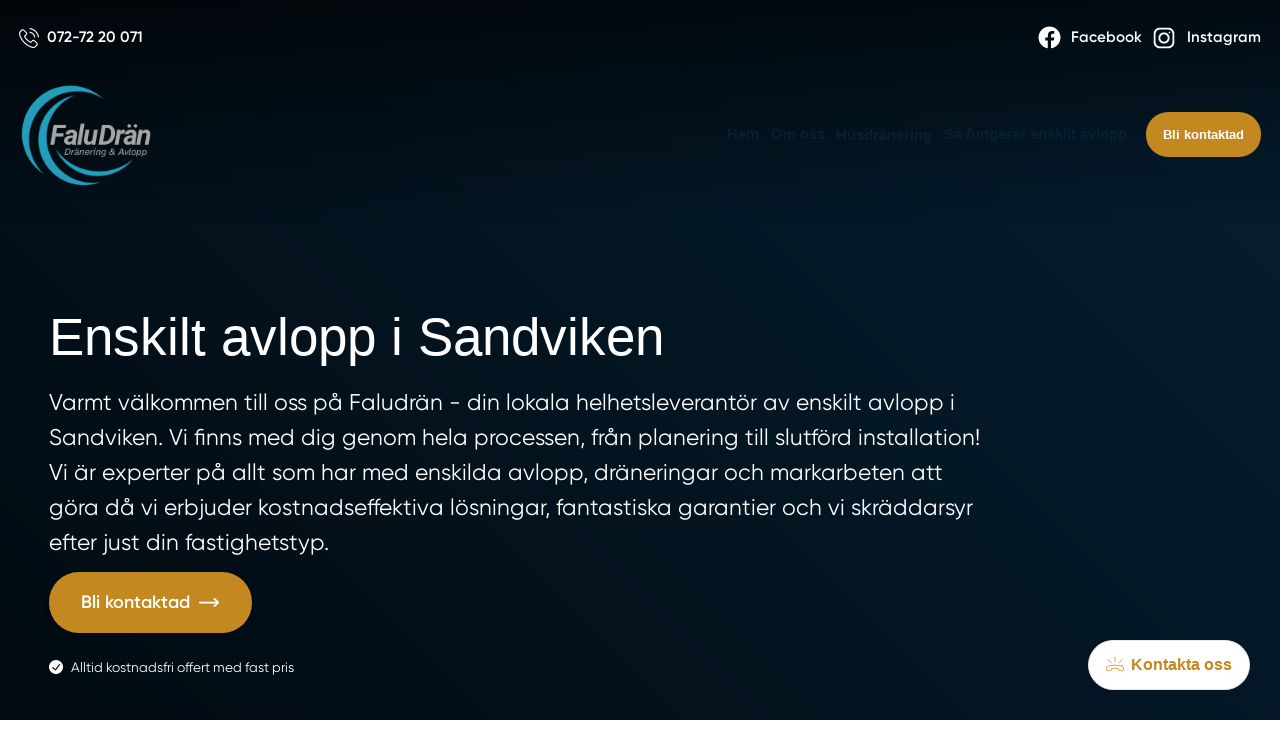

--- FILE ---
content_type: text/html; charset=utf-8
request_url: https://www.enskiltavloppsandviken.se/
body_size: 38667
content:
<!DOCTYPE html>

<html lang="sv">
  <head>
      

<meta name="csrf-param" content="authenticity_token" />
<meta name="csrf-token" content="Q0sMZN39rpGr7rUTgVL2jYDBzLIKktJJ-K3zIqtACP7WsK6tj9o5uws5mM2JJUdbW3NrLns-ZSI-o15G1zRuUA" />


<!-- ######################################## -->

<!--            META CUSTOM DOMAIN            -->

<!-- ######################################## -->

 

<!-- Must be in this order -->
<link rel="stylesheet" href="/assets/tailwind_application-05b7497e9d85e208bfd8d2b5b7227edf4a4a53a3685a8458f88d467ae06350d8.css" />
<link rel="stylesheet" href="/assets/custom_application-7e25002054adf5f800ee60d2e791d2094fe1d8751269f8f8127409cfb557d4a0.css" />

  <link rel="stylesheet" href="/assets/themes-1d6041024bc27bc6a04f1be8dd2cd300b4b3f0ea5b4317538aceef27423a2faf.css" />

<script src="https://maps.googleapis.com/maps/api/js?key=AIzaSyCOwyOcXj1s9a7bF_Wp_DZXnBee5FLDXto&amp;libraries=places" async="async"></script>



<!--- JAVASCIRPT -->
<script src="/assets/application-8bbc919c37c0d2bede2354c34fb86b1d369b2b6bef6a3fa93857f61d9346915e.js" defer="defer" type="module"></script>
<script src="/assets/packs/Form-ae608f57cf7a298a14251ce251c1b0c976ba131cce2faa4e880bddf94b4ad01b.js" defer="defer" type="module"></script>
<script src="/assets/Marketing-33fb8bec9d522e115560ad4467bf11831343205dbe78669133cb8ea2fd0866ab.js" defer="defer" type="module"></script>





<!-- Title -->
<title>Välkommen till din specialist på enskilt avlopp i Sandviken!  - Enskilt Avlopp Sandviken</title>

<meta name='robots' content='all'>












<!-- Schema.org LocalBusiness -->
  <script type="application/ld+json">
    { 
      "@context": "https://schema.org", 
      "@type": "LocalBusiness", 
      "@id": "https://www.enskiltavloppsandviken.se#organization",
      "name": "Enskilt Avlopp Sandviken", 
      "description": "Varmt välkommen till Faludrän. Vi är din lokala helhetsleverantör av enskilt avlopp i Sandviken med omnejd! Kontakta oss för att få hjälp av lokala experter!",
      "image": "https://s3.eu-west-2.amazonaws.com/byggservice/photos/images/000/034/751/large/bild-pa-faludran-ab-markarbetare-i-falun.jpg",
      "url": "https://www.enskiltavloppsandviken.se/",
        "logo": {
          "@type": "ImageObject",
          "url": "https://s3.eu-west-2.amazonaws.com/byggservice/photos/images/000/034/766/large/logotyp-for-faludran-ab.png"
        },
      
          "email": "kontakt@faludran.se",

          "telephone": "072-72 20 071",

          "address": {
            "@type": "PostalAddress",
            "streetAddress": "Lägervägen 9, 791 52 Falun, Sverige",
            
              "addressLocality": "Falun",
            
              "addressRegion": "Dalarnas län",
            
            "addressCountry": "SE"
          },
      
      "contactPoint": [
        { 
          "@type": "ContactPoint",
            "email": "kontakt@faludran.se",
          "contactType": "customer service"
        } 
      ]
      
    }
  </script>



<!-- Set character encoding for the document -->
<meta charset="utf-8">
<meta http-equiv="Content-Language" content="sv-SE" />
<meta property="og:site_name" content="Enskilt Avlopp Sandviken">
<meta property="og:locale" content="sv-SE">

<!-- Instruct Internet Explorer to use its latest rendering engine -->
<meta http-equiv="X-UA-Compatible" content="IE=edge,chrome=1" />
<script type="text/javascript">window.NREUM||(NREUM={});NREUM.info={"beacon":"bam.nr-data.net","errorBeacon":"bam.nr-data.net","licenseKey":"NRJS-3065e1f2ca3674032a7","applicationID":"592431955","transactionName":"Jl1WQ0AODloDRRdJBAJXSxhbDwZTHg==","queueTime":2,"applicationTime":262,"agent":""}</script>
<script type="text/javascript">(window.NREUM||(NREUM={})).init={ajax:{deny_list:["bam.nr-data.net"]},feature_flags:["soft_nav"]};(window.NREUM||(NREUM={})).loader_config={licenseKey:"NRJS-3065e1f2ca3674032a7",applicationID:"592431955",browserID:"601587301"};;/*! For license information please see nr-loader-rum-1.308.0.min.js.LICENSE.txt */
(()=>{var e,t,r={163:(e,t,r)=>{"use strict";r.d(t,{j:()=>E});var n=r(384),i=r(1741);var a=r(2555);r(860).K7.genericEvents;const s="experimental.resources",o="register",c=e=>{if(!e||"string"!=typeof e)return!1;try{document.createDocumentFragment().querySelector(e)}catch{return!1}return!0};var d=r(2614),u=r(944),l=r(8122);const f="[data-nr-mask]",g=e=>(0,l.a)(e,(()=>{const e={feature_flags:[],experimental:{allow_registered_children:!1,resources:!1},mask_selector:"*",block_selector:"[data-nr-block]",mask_input_options:{color:!1,date:!1,"datetime-local":!1,email:!1,month:!1,number:!1,range:!1,search:!1,tel:!1,text:!1,time:!1,url:!1,week:!1,textarea:!1,select:!1,password:!0}};return{ajax:{deny_list:void 0,block_internal:!0,enabled:!0,autoStart:!0},api:{get allow_registered_children(){return e.feature_flags.includes(o)||e.experimental.allow_registered_children},set allow_registered_children(t){e.experimental.allow_registered_children=t},duplicate_registered_data:!1},browser_consent_mode:{enabled:!1},distributed_tracing:{enabled:void 0,exclude_newrelic_header:void 0,cors_use_newrelic_header:void 0,cors_use_tracecontext_headers:void 0,allowed_origins:void 0},get feature_flags(){return e.feature_flags},set feature_flags(t){e.feature_flags=t},generic_events:{enabled:!0,autoStart:!0},harvest:{interval:30},jserrors:{enabled:!0,autoStart:!0},logging:{enabled:!0,autoStart:!0},metrics:{enabled:!0,autoStart:!0},obfuscate:void 0,page_action:{enabled:!0},page_view_event:{enabled:!0,autoStart:!0},page_view_timing:{enabled:!0,autoStart:!0},performance:{capture_marks:!1,capture_measures:!1,capture_detail:!0,resources:{get enabled(){return e.feature_flags.includes(s)||e.experimental.resources},set enabled(t){e.experimental.resources=t},asset_types:[],first_party_domains:[],ignore_newrelic:!0}},privacy:{cookies_enabled:!0},proxy:{assets:void 0,beacon:void 0},session:{expiresMs:d.wk,inactiveMs:d.BB},session_replay:{autoStart:!0,enabled:!1,preload:!1,sampling_rate:10,error_sampling_rate:100,collect_fonts:!1,inline_images:!1,fix_stylesheets:!0,mask_all_inputs:!0,get mask_text_selector(){return e.mask_selector},set mask_text_selector(t){c(t)?e.mask_selector="".concat(t,",").concat(f):""===t||null===t?e.mask_selector=f:(0,u.R)(5,t)},get block_class(){return"nr-block"},get ignore_class(){return"nr-ignore"},get mask_text_class(){return"nr-mask"},get block_selector(){return e.block_selector},set block_selector(t){c(t)?e.block_selector+=",".concat(t):""!==t&&(0,u.R)(6,t)},get mask_input_options(){return e.mask_input_options},set mask_input_options(t){t&&"object"==typeof t?e.mask_input_options={...t,password:!0}:(0,u.R)(7,t)}},session_trace:{enabled:!0,autoStart:!0},soft_navigations:{enabled:!0,autoStart:!0},spa:{enabled:!0,autoStart:!0},ssl:void 0,user_actions:{enabled:!0,elementAttributes:["id","className","tagName","type"]}}})());var p=r(6154),m=r(9324);let h=0;const v={buildEnv:m.F3,distMethod:m.Xs,version:m.xv,originTime:p.WN},b={consented:!1},y={appMetadata:{},get consented(){return this.session?.state?.consent||b.consented},set consented(e){b.consented=e},customTransaction:void 0,denyList:void 0,disabled:!1,harvester:void 0,isolatedBacklog:!1,isRecording:!1,loaderType:void 0,maxBytes:3e4,obfuscator:void 0,onerror:void 0,ptid:void 0,releaseIds:{},session:void 0,timeKeeper:void 0,registeredEntities:[],jsAttributesMetadata:{bytes:0},get harvestCount(){return++h}},_=e=>{const t=(0,l.a)(e,y),r=Object.keys(v).reduce((e,t)=>(e[t]={value:v[t],writable:!1,configurable:!0,enumerable:!0},e),{});return Object.defineProperties(t,r)};var w=r(5701);const x=e=>{const t=e.startsWith("http");e+="/",r.p=t?e:"https://"+e};var R=r(7836),k=r(3241);const A={accountID:void 0,trustKey:void 0,agentID:void 0,licenseKey:void 0,applicationID:void 0,xpid:void 0},S=e=>(0,l.a)(e,A),T=new Set;function E(e,t={},r,s){let{init:o,info:c,loader_config:d,runtime:u={},exposed:l=!0}=t;if(!c){const e=(0,n.pV)();o=e.init,c=e.info,d=e.loader_config}e.init=g(o||{}),e.loader_config=S(d||{}),c.jsAttributes??={},p.bv&&(c.jsAttributes.isWorker=!0),e.info=(0,a.D)(c);const f=e.init,m=[c.beacon,c.errorBeacon];T.has(e.agentIdentifier)||(f.proxy.assets&&(x(f.proxy.assets),m.push(f.proxy.assets)),f.proxy.beacon&&m.push(f.proxy.beacon),e.beacons=[...m],function(e){const t=(0,n.pV)();Object.getOwnPropertyNames(i.W.prototype).forEach(r=>{const n=i.W.prototype[r];if("function"!=typeof n||"constructor"===n)return;let a=t[r];e[r]&&!1!==e.exposed&&"micro-agent"!==e.runtime?.loaderType&&(t[r]=(...t)=>{const n=e[r](...t);return a?a(...t):n})})}(e),(0,n.US)("activatedFeatures",w.B)),u.denyList=[...f.ajax.deny_list||[],...f.ajax.block_internal?m:[]],u.ptid=e.agentIdentifier,u.loaderType=r,e.runtime=_(u),T.has(e.agentIdentifier)||(e.ee=R.ee.get(e.agentIdentifier),e.exposed=l,(0,k.W)({agentIdentifier:e.agentIdentifier,drained:!!w.B?.[e.agentIdentifier],type:"lifecycle",name:"initialize",feature:void 0,data:e.config})),T.add(e.agentIdentifier)}},384:(e,t,r)=>{"use strict";r.d(t,{NT:()=>s,US:()=>u,Zm:()=>o,bQ:()=>d,dV:()=>c,pV:()=>l});var n=r(6154),i=r(1863),a=r(1910);const s={beacon:"bam.nr-data.net",errorBeacon:"bam.nr-data.net"};function o(){return n.gm.NREUM||(n.gm.NREUM={}),void 0===n.gm.newrelic&&(n.gm.newrelic=n.gm.NREUM),n.gm.NREUM}function c(){let e=o();return e.o||(e.o={ST:n.gm.setTimeout,SI:n.gm.setImmediate||n.gm.setInterval,CT:n.gm.clearTimeout,XHR:n.gm.XMLHttpRequest,REQ:n.gm.Request,EV:n.gm.Event,PR:n.gm.Promise,MO:n.gm.MutationObserver,FETCH:n.gm.fetch,WS:n.gm.WebSocket},(0,a.i)(...Object.values(e.o))),e}function d(e,t){let r=o();r.initializedAgents??={},t.initializedAt={ms:(0,i.t)(),date:new Date},r.initializedAgents[e]=t}function u(e,t){o()[e]=t}function l(){return function(){let e=o();const t=e.info||{};e.info={beacon:s.beacon,errorBeacon:s.errorBeacon,...t}}(),function(){let e=o();const t=e.init||{};e.init={...t}}(),c(),function(){let e=o();const t=e.loader_config||{};e.loader_config={...t}}(),o()}},782:(e,t,r)=>{"use strict";r.d(t,{T:()=>n});const n=r(860).K7.pageViewTiming},860:(e,t,r)=>{"use strict";r.d(t,{$J:()=>u,K7:()=>c,P3:()=>d,XX:()=>i,Yy:()=>o,df:()=>a,qY:()=>n,v4:()=>s});const n="events",i="jserrors",a="browser/blobs",s="rum",o="browser/logs",c={ajax:"ajax",genericEvents:"generic_events",jserrors:i,logging:"logging",metrics:"metrics",pageAction:"page_action",pageViewEvent:"page_view_event",pageViewTiming:"page_view_timing",sessionReplay:"session_replay",sessionTrace:"session_trace",softNav:"soft_navigations",spa:"spa"},d={[c.pageViewEvent]:1,[c.pageViewTiming]:2,[c.metrics]:3,[c.jserrors]:4,[c.spa]:5,[c.ajax]:6,[c.sessionTrace]:7,[c.softNav]:8,[c.sessionReplay]:9,[c.logging]:10,[c.genericEvents]:11},u={[c.pageViewEvent]:s,[c.pageViewTiming]:n,[c.ajax]:n,[c.spa]:n,[c.softNav]:n,[c.metrics]:i,[c.jserrors]:i,[c.sessionTrace]:a,[c.sessionReplay]:a,[c.logging]:o,[c.genericEvents]:"ins"}},944:(e,t,r)=>{"use strict";r.d(t,{R:()=>i});var n=r(3241);function i(e,t){"function"==typeof console.debug&&(console.debug("New Relic Warning: https://github.com/newrelic/newrelic-browser-agent/blob/main/docs/warning-codes.md#".concat(e),t),(0,n.W)({agentIdentifier:null,drained:null,type:"data",name:"warn",feature:"warn",data:{code:e,secondary:t}}))}},1687:(e,t,r)=>{"use strict";r.d(t,{Ak:()=>d,Ze:()=>f,x3:()=>u});var n=r(3241),i=r(7836),a=r(3606),s=r(860),o=r(2646);const c={};function d(e,t){const r={staged:!1,priority:s.P3[t]||0};l(e),c[e].get(t)||c[e].set(t,r)}function u(e,t){e&&c[e]&&(c[e].get(t)&&c[e].delete(t),p(e,t,!1),c[e].size&&g(e))}function l(e){if(!e)throw new Error("agentIdentifier required");c[e]||(c[e]=new Map)}function f(e="",t="feature",r=!1){if(l(e),!e||!c[e].get(t)||r)return p(e,t);c[e].get(t).staged=!0,g(e)}function g(e){const t=Array.from(c[e]);t.every(([e,t])=>t.staged)&&(t.sort((e,t)=>e[1].priority-t[1].priority),t.forEach(([t])=>{c[e].delete(t),p(e,t)}))}function p(e,t,r=!0){const s=e?i.ee.get(e):i.ee,c=a.i.handlers;if(!s.aborted&&s.backlog&&c){if((0,n.W)({agentIdentifier:e,type:"lifecycle",name:"drain",feature:t}),r){const e=s.backlog[t],r=c[t];if(r){for(let t=0;e&&t<e.length;++t)m(e[t],r);Object.entries(r).forEach(([e,t])=>{Object.values(t||{}).forEach(t=>{t[0]?.on&&t[0]?.context()instanceof o.y&&t[0].on(e,t[1])})})}}s.isolatedBacklog||delete c[t],s.backlog[t]=null,s.emit("drain-"+t,[])}}function m(e,t){var r=e[1];Object.values(t[r]||{}).forEach(t=>{var r=e[0];if(t[0]===r){var n=t[1],i=e[3],a=e[2];n.apply(i,a)}})}},1738:(e,t,r)=>{"use strict";r.d(t,{U:()=>g,Y:()=>f});var n=r(3241),i=r(9908),a=r(1863),s=r(944),o=r(5701),c=r(3969),d=r(8362),u=r(860),l=r(4261);function f(e,t,r,a){const f=a||r;!f||f[e]&&f[e]!==d.d.prototype[e]||(f[e]=function(){(0,i.p)(c.xV,["API/"+e+"/called"],void 0,u.K7.metrics,r.ee),(0,n.W)({agentIdentifier:r.agentIdentifier,drained:!!o.B?.[r.agentIdentifier],type:"data",name:"api",feature:l.Pl+e,data:{}});try{return t.apply(this,arguments)}catch(e){(0,s.R)(23,e)}})}function g(e,t,r,n,s){const o=e.info;null===r?delete o.jsAttributes[t]:o.jsAttributes[t]=r,(s||null===r)&&(0,i.p)(l.Pl+n,[(0,a.t)(),t,r],void 0,"session",e.ee)}},1741:(e,t,r)=>{"use strict";r.d(t,{W:()=>a});var n=r(944),i=r(4261);class a{#e(e,...t){if(this[e]!==a.prototype[e])return this[e](...t);(0,n.R)(35,e)}addPageAction(e,t){return this.#e(i.hG,e,t)}register(e){return this.#e(i.eY,e)}recordCustomEvent(e,t){return this.#e(i.fF,e,t)}setPageViewName(e,t){return this.#e(i.Fw,e,t)}setCustomAttribute(e,t,r){return this.#e(i.cD,e,t,r)}noticeError(e,t){return this.#e(i.o5,e,t)}setUserId(e,t=!1){return this.#e(i.Dl,e,t)}setApplicationVersion(e){return this.#e(i.nb,e)}setErrorHandler(e){return this.#e(i.bt,e)}addRelease(e,t){return this.#e(i.k6,e,t)}log(e,t){return this.#e(i.$9,e,t)}start(){return this.#e(i.d3)}finished(e){return this.#e(i.BL,e)}recordReplay(){return this.#e(i.CH)}pauseReplay(){return this.#e(i.Tb)}addToTrace(e){return this.#e(i.U2,e)}setCurrentRouteName(e){return this.#e(i.PA,e)}interaction(e){return this.#e(i.dT,e)}wrapLogger(e,t,r){return this.#e(i.Wb,e,t,r)}measure(e,t){return this.#e(i.V1,e,t)}consent(e){return this.#e(i.Pv,e)}}},1863:(e,t,r)=>{"use strict";function n(){return Math.floor(performance.now())}r.d(t,{t:()=>n})},1910:(e,t,r)=>{"use strict";r.d(t,{i:()=>a});var n=r(944);const i=new Map;function a(...e){return e.every(e=>{if(i.has(e))return i.get(e);const t="function"==typeof e?e.toString():"",r=t.includes("[native code]"),a=t.includes("nrWrapper");return r||a||(0,n.R)(64,e?.name||t),i.set(e,r),r})}},2555:(e,t,r)=>{"use strict";r.d(t,{D:()=>o,f:()=>s});var n=r(384),i=r(8122);const a={beacon:n.NT.beacon,errorBeacon:n.NT.errorBeacon,licenseKey:void 0,applicationID:void 0,sa:void 0,queueTime:void 0,applicationTime:void 0,ttGuid:void 0,user:void 0,account:void 0,product:void 0,extra:void 0,jsAttributes:{},userAttributes:void 0,atts:void 0,transactionName:void 0,tNamePlain:void 0};function s(e){try{return!!e.licenseKey&&!!e.errorBeacon&&!!e.applicationID}catch(e){return!1}}const o=e=>(0,i.a)(e,a)},2614:(e,t,r)=>{"use strict";r.d(t,{BB:()=>s,H3:()=>n,g:()=>d,iL:()=>c,tS:()=>o,uh:()=>i,wk:()=>a});const n="NRBA",i="SESSION",a=144e5,s=18e5,o={STARTED:"session-started",PAUSE:"session-pause",RESET:"session-reset",RESUME:"session-resume",UPDATE:"session-update"},c={SAME_TAB:"same-tab",CROSS_TAB:"cross-tab"},d={OFF:0,FULL:1,ERROR:2}},2646:(e,t,r)=>{"use strict";r.d(t,{y:()=>n});class n{constructor(e){this.contextId=e}}},2843:(e,t,r)=>{"use strict";r.d(t,{G:()=>a,u:()=>i});var n=r(3878);function i(e,t=!1,r,i){(0,n.DD)("visibilitychange",function(){if(t)return void("hidden"===document.visibilityState&&e());e(document.visibilityState)},r,i)}function a(e,t,r){(0,n.sp)("pagehide",e,t,r)}},3241:(e,t,r)=>{"use strict";r.d(t,{W:()=>a});var n=r(6154);const i="newrelic";function a(e={}){try{n.gm.dispatchEvent(new CustomEvent(i,{detail:e}))}catch(e){}}},3606:(e,t,r)=>{"use strict";r.d(t,{i:()=>a});var n=r(9908);a.on=s;var i=a.handlers={};function a(e,t,r,a){s(a||n.d,i,e,t,r)}function s(e,t,r,i,a){a||(a="feature"),e||(e=n.d);var s=t[a]=t[a]||{};(s[r]=s[r]||[]).push([e,i])}},3878:(e,t,r)=>{"use strict";function n(e,t){return{capture:e,passive:!1,signal:t}}function i(e,t,r=!1,i){window.addEventListener(e,t,n(r,i))}function a(e,t,r=!1,i){document.addEventListener(e,t,n(r,i))}r.d(t,{DD:()=>a,jT:()=>n,sp:()=>i})},3969:(e,t,r)=>{"use strict";r.d(t,{TZ:()=>n,XG:()=>o,rs:()=>i,xV:()=>s,z_:()=>a});const n=r(860).K7.metrics,i="sm",a="cm",s="storeSupportabilityMetrics",o="storeEventMetrics"},4234:(e,t,r)=>{"use strict";r.d(t,{W:()=>a});var n=r(7836),i=r(1687);class a{constructor(e,t){this.agentIdentifier=e,this.ee=n.ee.get(e),this.featureName=t,this.blocked=!1}deregisterDrain(){(0,i.x3)(this.agentIdentifier,this.featureName)}}},4261:(e,t,r)=>{"use strict";r.d(t,{$9:()=>d,BL:()=>o,CH:()=>g,Dl:()=>_,Fw:()=>y,PA:()=>h,Pl:()=>n,Pv:()=>k,Tb:()=>l,U2:()=>a,V1:()=>R,Wb:()=>x,bt:()=>b,cD:()=>v,d3:()=>w,dT:()=>c,eY:()=>p,fF:()=>f,hG:()=>i,k6:()=>s,nb:()=>m,o5:()=>u});const n="api-",i="addPageAction",a="addToTrace",s="addRelease",o="finished",c="interaction",d="log",u="noticeError",l="pauseReplay",f="recordCustomEvent",g="recordReplay",p="register",m="setApplicationVersion",h="setCurrentRouteName",v="setCustomAttribute",b="setErrorHandler",y="setPageViewName",_="setUserId",w="start",x="wrapLogger",R="measure",k="consent"},5289:(e,t,r)=>{"use strict";r.d(t,{GG:()=>s,Qr:()=>c,sB:()=>o});var n=r(3878),i=r(6389);function a(){return"undefined"==typeof document||"complete"===document.readyState}function s(e,t){if(a())return e();const r=(0,i.J)(e),s=setInterval(()=>{a()&&(clearInterval(s),r())},500);(0,n.sp)("load",r,t)}function o(e){if(a())return e();(0,n.DD)("DOMContentLoaded",e)}function c(e){if(a())return e();(0,n.sp)("popstate",e)}},5607:(e,t,r)=>{"use strict";r.d(t,{W:()=>n});const n=(0,r(9566).bz)()},5701:(e,t,r)=>{"use strict";r.d(t,{B:()=>a,t:()=>s});var n=r(3241);const i=new Set,a={};function s(e,t){const r=t.agentIdentifier;a[r]??={},e&&"object"==typeof e&&(i.has(r)||(t.ee.emit("rumresp",[e]),a[r]=e,i.add(r),(0,n.W)({agentIdentifier:r,loaded:!0,drained:!0,type:"lifecycle",name:"load",feature:void 0,data:e})))}},6154:(e,t,r)=>{"use strict";r.d(t,{OF:()=>c,RI:()=>i,WN:()=>u,bv:()=>a,eN:()=>l,gm:()=>s,mw:()=>o,sb:()=>d});var n=r(1863);const i="undefined"!=typeof window&&!!window.document,a="undefined"!=typeof WorkerGlobalScope&&("undefined"!=typeof self&&self instanceof WorkerGlobalScope&&self.navigator instanceof WorkerNavigator||"undefined"!=typeof globalThis&&globalThis instanceof WorkerGlobalScope&&globalThis.navigator instanceof WorkerNavigator),s=i?window:"undefined"!=typeof WorkerGlobalScope&&("undefined"!=typeof self&&self instanceof WorkerGlobalScope&&self||"undefined"!=typeof globalThis&&globalThis instanceof WorkerGlobalScope&&globalThis),o=Boolean("hidden"===s?.document?.visibilityState),c=/iPad|iPhone|iPod/.test(s.navigator?.userAgent),d=c&&"undefined"==typeof SharedWorker,u=((()=>{const e=s.navigator?.userAgent?.match(/Firefox[/\s](\d+\.\d+)/);Array.isArray(e)&&e.length>=2&&e[1]})(),Date.now()-(0,n.t)()),l=()=>"undefined"!=typeof PerformanceNavigationTiming&&s?.performance?.getEntriesByType("navigation")?.[0]?.responseStart},6389:(e,t,r)=>{"use strict";function n(e,t=500,r={}){const n=r?.leading||!1;let i;return(...r)=>{n&&void 0===i&&(e.apply(this,r),i=setTimeout(()=>{i=clearTimeout(i)},t)),n||(clearTimeout(i),i=setTimeout(()=>{e.apply(this,r)},t))}}function i(e){let t=!1;return(...r)=>{t||(t=!0,e.apply(this,r))}}r.d(t,{J:()=>i,s:()=>n})},6630:(e,t,r)=>{"use strict";r.d(t,{T:()=>n});const n=r(860).K7.pageViewEvent},7699:(e,t,r)=>{"use strict";r.d(t,{It:()=>a,KC:()=>o,No:()=>i,qh:()=>s});var n=r(860);const i=16e3,a=1e6,s="SESSION_ERROR",o={[n.K7.logging]:!0,[n.K7.genericEvents]:!1,[n.K7.jserrors]:!1,[n.K7.ajax]:!1}},7836:(e,t,r)=>{"use strict";r.d(t,{P:()=>o,ee:()=>c});var n=r(384),i=r(8990),a=r(2646),s=r(5607);const o="nr@context:".concat(s.W),c=function e(t,r){var n={},s={},u={},l=!1;try{l=16===r.length&&d.initializedAgents?.[r]?.runtime.isolatedBacklog}catch(e){}var f={on:p,addEventListener:p,removeEventListener:function(e,t){var r=n[e];if(!r)return;for(var i=0;i<r.length;i++)r[i]===t&&r.splice(i,1)},emit:function(e,r,n,i,a){!1!==a&&(a=!0);if(c.aborted&&!i)return;t&&a&&t.emit(e,r,n);var o=g(n);m(e).forEach(e=>{e.apply(o,r)});var d=v()[s[e]];d&&d.push([f,e,r,o]);return o},get:h,listeners:m,context:g,buffer:function(e,t){const r=v();if(t=t||"feature",f.aborted)return;Object.entries(e||{}).forEach(([e,n])=>{s[n]=t,t in r||(r[t]=[])})},abort:function(){f._aborted=!0,Object.keys(f.backlog).forEach(e=>{delete f.backlog[e]})},isBuffering:function(e){return!!v()[s[e]]},debugId:r,backlog:l?{}:t&&"object"==typeof t.backlog?t.backlog:{},isolatedBacklog:l};return Object.defineProperty(f,"aborted",{get:()=>{let e=f._aborted||!1;return e||(t&&(e=t.aborted),e)}}),f;function g(e){return e&&e instanceof a.y?e:e?(0,i.I)(e,o,()=>new a.y(o)):new a.y(o)}function p(e,t){n[e]=m(e).concat(t)}function m(e){return n[e]||[]}function h(t){return u[t]=u[t]||e(f,t)}function v(){return f.backlog}}(void 0,"globalEE"),d=(0,n.Zm)();d.ee||(d.ee=c)},8122:(e,t,r)=>{"use strict";r.d(t,{a:()=>i});var n=r(944);function i(e,t){try{if(!e||"object"!=typeof e)return(0,n.R)(3);if(!t||"object"!=typeof t)return(0,n.R)(4);const r=Object.create(Object.getPrototypeOf(t),Object.getOwnPropertyDescriptors(t)),a=0===Object.keys(r).length?e:r;for(let s in a)if(void 0!==e[s])try{if(null===e[s]){r[s]=null;continue}Array.isArray(e[s])&&Array.isArray(t[s])?r[s]=Array.from(new Set([...e[s],...t[s]])):"object"==typeof e[s]&&"object"==typeof t[s]?r[s]=i(e[s],t[s]):r[s]=e[s]}catch(e){r[s]||(0,n.R)(1,e)}return r}catch(e){(0,n.R)(2,e)}}},8362:(e,t,r)=>{"use strict";r.d(t,{d:()=>a});var n=r(9566),i=r(1741);class a extends i.W{agentIdentifier=(0,n.LA)(16)}},8374:(e,t,r)=>{r.nc=(()=>{try{return document?.currentScript?.nonce}catch(e){}return""})()},8990:(e,t,r)=>{"use strict";r.d(t,{I:()=>i});var n=Object.prototype.hasOwnProperty;function i(e,t,r){if(n.call(e,t))return e[t];var i=r();if(Object.defineProperty&&Object.keys)try{return Object.defineProperty(e,t,{value:i,writable:!0,enumerable:!1}),i}catch(e){}return e[t]=i,i}},9324:(e,t,r)=>{"use strict";r.d(t,{F3:()=>i,Xs:()=>a,xv:()=>n});const n="1.308.0",i="PROD",a="CDN"},9566:(e,t,r)=>{"use strict";r.d(t,{LA:()=>o,bz:()=>s});var n=r(6154);const i="xxxxxxxx-xxxx-4xxx-yxxx-xxxxxxxxxxxx";function a(e,t){return e?15&e[t]:16*Math.random()|0}function s(){const e=n.gm?.crypto||n.gm?.msCrypto;let t,r=0;return e&&e.getRandomValues&&(t=e.getRandomValues(new Uint8Array(30))),i.split("").map(e=>"x"===e?a(t,r++).toString(16):"y"===e?(3&a()|8).toString(16):e).join("")}function o(e){const t=n.gm?.crypto||n.gm?.msCrypto;let r,i=0;t&&t.getRandomValues&&(r=t.getRandomValues(new Uint8Array(e)));const s=[];for(var o=0;o<e;o++)s.push(a(r,i++).toString(16));return s.join("")}},9908:(e,t,r)=>{"use strict";r.d(t,{d:()=>n,p:()=>i});var n=r(7836).ee.get("handle");function i(e,t,r,i,a){a?(a.buffer([e],i),a.emit(e,t,r)):(n.buffer([e],i),n.emit(e,t,r))}}},n={};function i(e){var t=n[e];if(void 0!==t)return t.exports;var a=n[e]={exports:{}};return r[e](a,a.exports,i),a.exports}i.m=r,i.d=(e,t)=>{for(var r in t)i.o(t,r)&&!i.o(e,r)&&Object.defineProperty(e,r,{enumerable:!0,get:t[r]})},i.f={},i.e=e=>Promise.all(Object.keys(i.f).reduce((t,r)=>(i.f[r](e,t),t),[])),i.u=e=>"nr-rum-1.308.0.min.js",i.o=(e,t)=>Object.prototype.hasOwnProperty.call(e,t),e={},t="NRBA-1.308.0.PROD:",i.l=(r,n,a,s)=>{if(e[r])e[r].push(n);else{var o,c;if(void 0!==a)for(var d=document.getElementsByTagName("script"),u=0;u<d.length;u++){var l=d[u];if(l.getAttribute("src")==r||l.getAttribute("data-webpack")==t+a){o=l;break}}if(!o){c=!0;var f={296:"sha512-+MIMDsOcckGXa1EdWHqFNv7P+JUkd5kQwCBr3KE6uCvnsBNUrdSt4a/3/L4j4TxtnaMNjHpza2/erNQbpacJQA=="};(o=document.createElement("script")).charset="utf-8",i.nc&&o.setAttribute("nonce",i.nc),o.setAttribute("data-webpack",t+a),o.src=r,0!==o.src.indexOf(window.location.origin+"/")&&(o.crossOrigin="anonymous"),f[s]&&(o.integrity=f[s])}e[r]=[n];var g=(t,n)=>{o.onerror=o.onload=null,clearTimeout(p);var i=e[r];if(delete e[r],o.parentNode&&o.parentNode.removeChild(o),i&&i.forEach(e=>e(n)),t)return t(n)},p=setTimeout(g.bind(null,void 0,{type:"timeout",target:o}),12e4);o.onerror=g.bind(null,o.onerror),o.onload=g.bind(null,o.onload),c&&document.head.appendChild(o)}},i.r=e=>{"undefined"!=typeof Symbol&&Symbol.toStringTag&&Object.defineProperty(e,Symbol.toStringTag,{value:"Module"}),Object.defineProperty(e,"__esModule",{value:!0})},i.p="https://js-agent.newrelic.com/",(()=>{var e={374:0,840:0};i.f.j=(t,r)=>{var n=i.o(e,t)?e[t]:void 0;if(0!==n)if(n)r.push(n[2]);else{var a=new Promise((r,i)=>n=e[t]=[r,i]);r.push(n[2]=a);var s=i.p+i.u(t),o=new Error;i.l(s,r=>{if(i.o(e,t)&&(0!==(n=e[t])&&(e[t]=void 0),n)){var a=r&&("load"===r.type?"missing":r.type),s=r&&r.target&&r.target.src;o.message="Loading chunk "+t+" failed: ("+a+": "+s+")",o.name="ChunkLoadError",o.type=a,o.request=s,n[1](o)}},"chunk-"+t,t)}};var t=(t,r)=>{var n,a,[s,o,c]=r,d=0;if(s.some(t=>0!==e[t])){for(n in o)i.o(o,n)&&(i.m[n]=o[n]);if(c)c(i)}for(t&&t(r);d<s.length;d++)a=s[d],i.o(e,a)&&e[a]&&e[a][0](),e[a]=0},r=self["webpackChunk:NRBA-1.308.0.PROD"]=self["webpackChunk:NRBA-1.308.0.PROD"]||[];r.forEach(t.bind(null,0)),r.push=t.bind(null,r.push.bind(r))})(),(()=>{"use strict";i(8374);var e=i(8362),t=i(860);const r=Object.values(t.K7);var n=i(163);var a=i(9908),s=i(1863),o=i(4261),c=i(1738);var d=i(1687),u=i(4234),l=i(5289),f=i(6154),g=i(944),p=i(384);const m=e=>f.RI&&!0===e?.privacy.cookies_enabled;function h(e){return!!(0,p.dV)().o.MO&&m(e)&&!0===e?.session_trace.enabled}var v=i(6389),b=i(7699);class y extends u.W{constructor(e,t){super(e.agentIdentifier,t),this.agentRef=e,this.abortHandler=void 0,this.featAggregate=void 0,this.loadedSuccessfully=void 0,this.onAggregateImported=new Promise(e=>{this.loadedSuccessfully=e}),this.deferred=Promise.resolve(),!1===e.init[this.featureName].autoStart?this.deferred=new Promise((t,r)=>{this.ee.on("manual-start-all",(0,v.J)(()=>{(0,d.Ak)(e.agentIdentifier,this.featureName),t()}))}):(0,d.Ak)(e.agentIdentifier,t)}importAggregator(e,t,r={}){if(this.featAggregate)return;const n=async()=>{let n;await this.deferred;try{if(m(e.init)){const{setupAgentSession:t}=await i.e(296).then(i.bind(i,3305));n=t(e)}}catch(e){(0,g.R)(20,e),this.ee.emit("internal-error",[e]),(0,a.p)(b.qh,[e],void 0,this.featureName,this.ee)}try{if(!this.#t(this.featureName,n,e.init))return(0,d.Ze)(this.agentIdentifier,this.featureName),void this.loadedSuccessfully(!1);const{Aggregate:i}=await t();this.featAggregate=new i(e,r),e.runtime.harvester.initializedAggregates.push(this.featAggregate),this.loadedSuccessfully(!0)}catch(e){(0,g.R)(34,e),this.abortHandler?.(),(0,d.Ze)(this.agentIdentifier,this.featureName,!0),this.loadedSuccessfully(!1),this.ee&&this.ee.abort()}};f.RI?(0,l.GG)(()=>n(),!0):n()}#t(e,r,n){if(this.blocked)return!1;switch(e){case t.K7.sessionReplay:return h(n)&&!!r;case t.K7.sessionTrace:return!!r;default:return!0}}}var _=i(6630),w=i(2614),x=i(3241);class R extends y{static featureName=_.T;constructor(e){var t;super(e,_.T),this.setupInspectionEvents(e.agentIdentifier),t=e,(0,c.Y)(o.Fw,function(e,r){"string"==typeof e&&("/"!==e.charAt(0)&&(e="/"+e),t.runtime.customTransaction=(r||"http://custom.transaction")+e,(0,a.p)(o.Pl+o.Fw,[(0,s.t)()],void 0,void 0,t.ee))},t),this.importAggregator(e,()=>i.e(296).then(i.bind(i,3943)))}setupInspectionEvents(e){const t=(t,r)=>{t&&(0,x.W)({agentIdentifier:e,timeStamp:t.timeStamp,loaded:"complete"===t.target.readyState,type:"window",name:r,data:t.target.location+""})};(0,l.sB)(e=>{t(e,"DOMContentLoaded")}),(0,l.GG)(e=>{t(e,"load")}),(0,l.Qr)(e=>{t(e,"navigate")}),this.ee.on(w.tS.UPDATE,(t,r)=>{(0,x.W)({agentIdentifier:e,type:"lifecycle",name:"session",data:r})})}}class k extends e.d{constructor(e){var t;(super(),f.gm)?(this.features={},(0,p.bQ)(this.agentIdentifier,this),this.desiredFeatures=new Set(e.features||[]),this.desiredFeatures.add(R),(0,n.j)(this,e,e.loaderType||"agent"),t=this,(0,c.Y)(o.cD,function(e,r,n=!1){if("string"==typeof e){if(["string","number","boolean"].includes(typeof r)||null===r)return(0,c.U)(t,e,r,o.cD,n);(0,g.R)(40,typeof r)}else(0,g.R)(39,typeof e)},t),function(e){(0,c.Y)(o.Dl,function(t,r=!1){if("string"!=typeof t&&null!==t)return void(0,g.R)(41,typeof t);const n=e.info.jsAttributes["enduser.id"];r&&null!=n&&n!==t?(0,a.p)(o.Pl+"setUserIdAndResetSession",[t],void 0,"session",e.ee):(0,c.U)(e,"enduser.id",t,o.Dl,!0)},e)}(this),function(e){(0,c.Y)(o.nb,function(t){if("string"==typeof t||null===t)return(0,c.U)(e,"application.version",t,o.nb,!1);(0,g.R)(42,typeof t)},e)}(this),function(e){(0,c.Y)(o.d3,function(){e.ee.emit("manual-start-all")},e)}(this),function(e){(0,c.Y)(o.Pv,function(t=!0){if("boolean"==typeof t){if((0,a.p)(o.Pl+o.Pv,[t],void 0,"session",e.ee),e.runtime.consented=t,t){const t=e.features.page_view_event;t.onAggregateImported.then(e=>{const r=t.featAggregate;e&&!r.sentRum&&r.sendRum()})}}else(0,g.R)(65,typeof t)},e)}(this),this.run()):(0,g.R)(21)}get config(){return{info:this.info,init:this.init,loader_config:this.loader_config,runtime:this.runtime}}get api(){return this}run(){try{const e=function(e){const t={};return r.forEach(r=>{t[r]=!!e[r]?.enabled}),t}(this.init),n=[...this.desiredFeatures];n.sort((e,r)=>t.P3[e.featureName]-t.P3[r.featureName]),n.forEach(r=>{if(!e[r.featureName]&&r.featureName!==t.K7.pageViewEvent)return;if(r.featureName===t.K7.spa)return void(0,g.R)(67);const n=function(e){switch(e){case t.K7.ajax:return[t.K7.jserrors];case t.K7.sessionTrace:return[t.K7.ajax,t.K7.pageViewEvent];case t.K7.sessionReplay:return[t.K7.sessionTrace];case t.K7.pageViewTiming:return[t.K7.pageViewEvent];default:return[]}}(r.featureName).filter(e=>!(e in this.features));n.length>0&&(0,g.R)(36,{targetFeature:r.featureName,missingDependencies:n}),this.features[r.featureName]=new r(this)})}catch(e){(0,g.R)(22,e);for(const e in this.features)this.features[e].abortHandler?.();const t=(0,p.Zm)();delete t.initializedAgents[this.agentIdentifier]?.features,delete this.sharedAggregator;return t.ee.get(this.agentIdentifier).abort(),!1}}}var A=i(2843),S=i(782);class T extends y{static featureName=S.T;constructor(e){super(e,S.T),f.RI&&((0,A.u)(()=>(0,a.p)("docHidden",[(0,s.t)()],void 0,S.T,this.ee),!0),(0,A.G)(()=>(0,a.p)("winPagehide",[(0,s.t)()],void 0,S.T,this.ee)),this.importAggregator(e,()=>i.e(296).then(i.bind(i,2117))))}}var E=i(3969);class I extends y{static featureName=E.TZ;constructor(e){super(e,E.TZ),f.RI&&document.addEventListener("securitypolicyviolation",e=>{(0,a.p)(E.xV,["Generic/CSPViolation/Detected"],void 0,this.featureName,this.ee)}),this.importAggregator(e,()=>i.e(296).then(i.bind(i,9623)))}}new k({features:[R,T,I],loaderType:"lite"})})()})();</script>

<!-- Viewport for responsive web design -->
<meta name="viewport" content="width=device-width, initial-scale=1.0">

<meta property="author" name='Enskilt Avlopp Sandviken'>
<meta name="apple-mobile-web-app-title" content="Välkommen till din specialist på enskilt avlopp i Sandviken!  - Enskilt Avlopp Sandviken">
<meta name="mobile-web-app-capable" content="yes">
<meta name="apple-mobile-web-app-status-bar-style" content="white" />

<!-- Keywords -->
<meta name='keywords' content='Enskilt avlopp Sandviken' />

<!-- Meta Description -->
<meta name="description" content="Varmt välkommen till Faludrän. Vi är din lokala helhetsleverantör av enskilt avlopp i Sandviken med omnejd! Kontakta oss för att få hjälp av lokala experter!">

<meta http-equiv="X-UA-Compatible" content="IE=edge,chrome=1" />
<meta name="apple-mobile-web-app-status-bar-style" content="black" />
<meta http-equiv="cleartype" content="on" />
<meta name="HandheldFriendly" content="true" />
<meta name="theme-color" content="#0b6059">

<meta name="application-name" content="Enskilt Avlopp Sandviken" />
<meta name="msapplication-tooltip" content="https://www.enskiltavloppsandviken.se/" />
<meta name="msapplication-navbutton-color" content="#0b6059" />

<!-- Geo location -->
<meta name="geo.placename" content="Sverige" />

<!-- SPRÅK -->
<link rel="alternate" hreflang="sv-se" href="https://www.enskiltavloppsandviken.se/" />
<link rel="alternate" hreflang="x-default" href="https://www.enskiltavloppsandviken.se/" />
<meta name="distribution" content="global" />
<meta name="google" value="notranslate" />

<!-- Facebook meta -->
<meta property="og:type" content="website">
<meta property="og:url" content="https://www.enskiltavloppsandviken.se/">
<meta property="og:title" content="Välkommen till din specialist på enskilt avlopp i Sandviken!  - Enskilt Avlopp Sandviken">
<meta property="og:description" content="Varmt välkommen till Faludrän. Vi är din lokala helhetsleverantör av enskilt avlopp i Sandviken med omnejd! Kontakta oss för att få hjälp av lokala experter!">
<meta property="og:image:height" content="600px">  
<meta property="og:image:width" content="314px">  
<meta property="og:image" content="https://s3.eu-west-2.amazonaws.com/byggservice/photos/images/000/034/751/large/bild-pa-faludran-ab-markarbetare-i-falun.jpg?1725959212">
<meta property="og:image:alt" content="Välkommen till din specialist på enskilt avlopp i Sandviken! - Enskilt Avlopp Sandviken">
<link rel="image_src" href="https://s3.eu-west-2.amazonaws.com/byggservice/photos/images/000/034/751/large/bild-pa-faludran-ab-markarbetare-i-falun.jpg?1725959212" />

<!-- Twitter meta -->
<meta name="twitter:card" content="summary_large_image">
<meta name="twitter:site" content="Enskilt Avlopp Sandviken">
<meta name="twitter:creator" content="Enskilt Avlopp Sandviken">
<meta name="twitter:url" content="https://www.enskiltavloppsandviken.se/">
<meta name="twitter:title" content="Välkommen till din specialist på enskilt avlopp i Sandviken! - Enskilt Avlopp Sandviken">
<meta name="twitter:description" content="Varmt välkommen till Faludrän. Vi är din lokala helhetsleverantör av enskilt avlopp i Sandviken med omnejd! Kontakta oss för att få hjälp av lokala experter!">
<meta name="twitter:image" content="https://s3.eu-west-2.amazonaws.com/byggservice/photos/images/000/034/751/large/bild-pa-faludran-ab-markarbetare-i-falun.jpg?1725959212">
<meta name="twitter:image:src" content="https://s3.eu-west-2.amazonaws.com/byggservice/photos/images/000/034/751/large/bild-pa-faludran-ab-markarbetare-i-falun.jpg?1725959212">
<meta name="twitter:image:alt" content="Välkommen till din specialist på enskilt avlopp i Sandviken! - Enskilt Avlopp Sandviken">

  <!-- Standard favicon -->
  <link rel="icon" type="image/x-icon" href="https://s3.eu-west-2.amazonaws.com/byggservice/photos/images/000/034/766/large/logotyp-for-faludran-ab.png?1725960388" />
  <!-- Recommended favicon format -->
  <link rel="icon" type="image/png" href="https://s3.eu-west-2.amazonaws.com/byggservice/photos/images/000/034/766/large/logotyp-for-faludran-ab.png?1725960388" />
  <!-- Apple Touch Icon -->
  <link rel="apple-touch-icon" href="https://s3.eu-west-2.amazonaws.com/byggservice/photos/images/000/034/766/large/logotyp-for-faludran-ab.png?1725960388">  
  <link rel="apple-touch-icon-precomposed" sizes="57x57" href="https://s3.eu-west-2.amazonaws.com/byggservice/photos/images/000/034/766/large/logotyp-for-faludran-ab.png?1725960388" />
  <link rel="apple-touch-icon-precomposed" sizes="114x114" href="https://s3.eu-west-2.amazonaws.com/byggservice/photos/images/000/034/766/large/logotyp-for-faludran-ab.png?1725960388" />
  <link rel="apple-touch-icon-precomposed" sizes="72x72" href="https://s3.eu-west-2.amazonaws.com/byggservice/photos/images/000/034/766/large/logotyp-for-faludran-ab.png?1725960388" />
  <link rel="apple-touch-icon-precomposed" sizes="144x144" href="https://s3.eu-west-2.amazonaws.com/byggservice/photos/images/000/034/766/large/logotyp-for-faludran-ab.png?1725960388" />
  <link rel="apple-touch-icon-precomposed" sizes="120x120" href="https://s3.eu-west-2.amazonaws.com/byggservice/photos/images/000/034/766/large/logotyp-for-faludran-ab.png?1725960388" />
  <link rel="apple-touch-icon-precomposed" sizes="152x152" href="https://s3.eu-west-2.amazonaws.com/byggservice/photos/images/000/034/766/large/logotyp-for-faludran-ab.png?1725960388" />
  <link href="https://s3.eu-west-2.amazonaws.com/byggservice/photos/images/000/034/766/large/logotyp-for-faludran-ab.png?1725960388" media="(device-width: 320px)" rel="apple-touch-startup-image">
  <link href="https://s3.eu-west-2.amazonaws.com/byggservice/photos/images/000/034/766/large/logotyp-for-faludran-ab.png?1725960388" media="(device-width: 320px) and (-webkit-device-pixel-ratio: 2)" rel="apple-touch-startup-image">
  <link href="https://s3.eu-west-2.amazonaws.com/byggservice/photos/images/000/034/766/large/logotyp-for-faludran-ab.png?1725960388" media="(device-width: 768px) and (orientation: portrait)" rel="apple-touch-startup-image">
  <link href="https://s3.eu-west-2.amazonaws.com/byggservice/photos/images/000/034/766/large/logotyp-for-faludran-ab.png?1725960388" media="(device-width: 768px) and (orientation: landscape)" rel="apple-touch-startup-image">
  <link href="https://s3.eu-west-2.amazonaws.com/byggservice/photos/images/000/034/766/large/logotyp-for-faludran-ab.png?1725960388" media="(device-width: 1536px) and (orientation: portrait) and (-webkit-device-pixel-ratio: 2)" rel="apple-touch-startup-image">
  <link href="https://s3.eu-west-2.amazonaws.com/byggservice/photos/images/000/034/766/large/logotyp-for-faludran-ab.png?1725960388" media="(device-width: 1536px) and (orientation: landscape) and (-webkit-device-pixel-ratio: 2)" rel="apple-touch-startup-image">

<!-- Helps prevent duplicate content issues -->
<link rel="canonical" href="https://www.enskiltavloppsandviken.se/">  

  



<script>
  window.addEventListener("DOMContentLoaded", function () {
    window.smartproduktion_design_data = {"color_primary":"rgba(40.99999999999999, 156.99999999999994, 184, 1)","color_primary_light":"rgba(40.99999999999999, 156.99999999999994, 184, 1)","color_primary_dark":"rgba(40.99999999999999, 156.99999999999994, 184, 1)","color_heading":"rgba(6.000000000000002, 32.00000000000005, 51, 1)","color_text":"rgba(6.000000000000002, 32.00000000000005, 51, 1)","color_line":"rgba(230, 230, 230, 1)","color_button":"rgba(196.00000000000003, 135.99999999999991, 33.00000000000003, 1)","color_button_hover":"rgba(183.7674810259893, 126.73030663147061, 28.816490587547108, 1)","color_button_outline":"rgba(6.000000000000002, 32.00000000000005, 51, 1)","color_green_dark":"rgba(8.999999999999996, 130, 93.00000000000004, 1)","color_green_light":"rgba(203, 244, 201, 1)","color_green_smooth":"rgba(94.99999999999999, 180, 135, 1)","color_icon_primary":"rgba(196.00000000000003, 135.99999999999991, 33.00000000000003, 1)","color_icon_complementary":"rgba(196.00000000000003, 135.99999999999991, 33.00000000000003, 1)","color_link":"rgba(6.000000000000002, 32.00000000000005, 51, 1)","color_link_hover":"rgba(6.000000000000002, 32.00000000000005, 51, 1)","color_background_primary":"rgba(3.383776673606142, 34.75627060156578, 57.68232385661312, 1)","color_background_primary_light":"rgba(159, 159, 158, 0.1)","typography_size":"16","typography_heading":"Poppins","typography_heading_light":"Poppins Light","typography_heading_regular":"Poppins Regular","typography_heading_medium":"Poppins Medium","typography_heading_bold":"Poppins Bold","typography_heading_black":"Poppins Black","typography_text":"Gilroy","typography_text_light":"Gilroy Light","typography_text_regular":"Gilroy Regular","typography_text_medium":"Gilroy Medium","typography_text_bold":"Gilroy Bold","typography_text_black":"Gilroy Black","border_radius_image":"10px","border_radius_card":"10px","border_radius_button":"100px"};


console.log(`heading_font: Poppins`);
console.log(`paragraph_font: Gilroy`);

function updateRootDesignVariables(variable, data) {
  document.querySelector(':root').style.setProperty(variable, data);
}

// Colors
updateRootDesignVariables("--color-primary", smartproduktion_design_data.color_primary);
updateRootDesignVariables("--color-primary-light", smartproduktion_design_data.color_primary_light);
updateRootDesignVariables("--color-primary-dark", smartproduktion_design_data.color_primary_dark);

updateRootDesignVariables("--color-heading", smartproduktion_design_data.color_heading);
updateRootDesignVariables("--color-text", smartproduktion_design_data.color_text);

updateRootDesignVariables("--color-link", smartproduktion_design_data.color_link);
updateRootDesignVariables("--color-link-hover", smartproduktion_design_data.color_link_hover);

updateRootDesignVariables("--color-button", smartproduktion_design_data.color_button);
updateRootDesignVariables("--color-button-hover", smartproduktion_design_data.color_button_hover);
updateRootDesignVariables("--color-button-outline", smartproduktion_design_data.color_button_outline);

updateRootDesignVariables("--color-line", smartproduktion_design_data.color_line);

updateRootDesignVariables("--color-green-dark", smartproduktion_design_data.color_green_dark);
updateRootDesignVariables("--color-green-light", smartproduktion_design_data.color_green_light);
updateRootDesignVariables("--color-green-smooth", smartproduktion_design_data.color_green_smooth);

updateRootDesignVariables("--color-icon-primary", smartproduktion_design_data.color_icon_primary);
updateRootDesignVariables("--color-icon-complementary", smartproduktion_design_data.color_icon_complementary);

updateRootDesignVariables("--color-background-primary", smartproduktion_design_data.color_background_primary);
updateRootDesignVariables("--color-background-primary-light", smartproduktion_design_data.color_background_primary_light);

// Typography size
updateRootDesignVariables("--typography-size", `${smartproduktion_design_data.typography_size}px`)

// Typography regular text
updateRootDesignVariables("--typography-text", smartproduktion_design_data.typography_text)
updateRootDesignVariables("--typography-text-light", smartproduktion_design_data.typography_text_light)
updateRootDesignVariables("--typography-text-regular", smartproduktion_design_data.typography_text_regular)
updateRootDesignVariables("--typography-text-medium", smartproduktion_design_data.typography_text_medium)
updateRootDesignVariables("--typography-text-bold", smartproduktion_design_data.typography_text_bold)
updateRootDesignVariables("--typography-text-black", smartproduktion_design_data.typography_text_black)

// Typography titles & headings
updateRootDesignVariables("--typography-heading", smartproduktion_design_data.typography_heading)
updateRootDesignVariables("--typography-heading-light", smartproduktion_design_data.typography_heading_light)
updateRootDesignVariables("--typography-heading-regular", smartproduktion_design_data.typography_heading_regular)
updateRootDesignVariables("--typography-heading-medium", smartproduktion_design_data.typography_heading_medium)
updateRootDesignVariables("--typography-heading-bold", smartproduktion_design_data.typography_heading_bold)
updateRootDesignVariables("--typography-heading-black", smartproduktion_design_data.typography_heading_bold)

// Border radius 
updateRootDesignVariables("--border-radius-image", smartproduktion_design_data.border_radius_image)
updateRootDesignVariables("--border-radius-card", smartproduktion_design_data.border_radius_card)
updateRootDesignVariables("--border-radius-button", smartproduktion_design_data.border_radius_button)

  updateRootDesignVariables("--custom-domain-theme-client-max-width", "1280px")
  updateRootDesignVariables("--custom-domain-theme-client-inside-max-width", "1080px")

      $('#head-font').append(`<style>
    @font-face {
      font-family: 'Gilroy Light';
      font-weight: 400;
      src: url('/assets/Gilroy-Light-f5a027827e3735e196978f228889ebd8b66498682e001912a553ea18767140b5.otf');
      font-display: swap;
    }

    @font-face {
      font-family: 'Gilroy Regular';
      font-weight: 400;
      src: url('/assets/Gilroy-Regular-1ab4a7d4b344c6963b073ff2a24963ab7de17f0bf95a349e922803037fa40396.otf');
      font-display: swap;
    }

    @font-face {
      font-family: 'Gilroy Medium';
      font-weight: 500;
      src: url('/assets/Gilroy-Medium-03f4b332281ee1ac596dd162b966cb7493238fbc00b4d2942b218ee8827d99a0.otf');
      font-display: swap;
    }

    @font-face {
      font-family: 'Gilroy Bold';
      font-weight: 600;
      src: url('/assets/Gilroy-Bold-1e816cc2d091400a1fd98847b89b0e8275653c9624aa6d355b4ef8368c065b4d.otf');
      font-display: swap;
    }
    
    @font-face {
      font-family: 'Gilroy ExtraBold';
      font-weight: 900;
      src: url('/assets/Gilroy-Black-e0f765edbaebb3145b58cdf36dd7cca59a355cd1011ed7ac197808441e78fb66.otf');
      font-display: swap;
    }




</style>


`); 
      $('#head-font').append(`<style>
    @font-face {
      font-family: 'Poppins Light';
      font-weight: 200;
      src: url('/assets/Poppins-Light-139f3e17d80e2c14bac146142348d63f15b22002bf22b59c446c6762d6927c1f.ttf');
      font-display: swap;
    }

    @font-face {
      font-family: 'Poppins Regular';
      font-weight: 400;
      src: url('/assets/Poppins-Regular-a87f45820cbf383d4e9de05508c1018904e38714b80df5e66471aaf50598b09e.ttf');
      font-display: swap;
    }

    @font-face {
      font-family: 'Poppins Medium';
      font-weight: 500;
      src: url('/assets/Poppins-Medium-27205620e8083ffdae8edb26504e396ee966da43a3cf1053f4ce77227587be40.ttf');
      font-display: swap;
    }

    @font-face {
      font-family: 'Poppins Bold';
      font-weight: 600;
      src: url('/assets/Poppins-Bold-00753476f6c79ee9af6b34b110b99b6a244e45b59fd08eef2f37ad524294e907.ttf');
      font-display: swap;
    }
  


</style>


`); 

  
  })
</script>
<div id="head-font"></div>

  <!-- Google Tag Manager in HEAD -->
  <script>
    (function(w,d,s,l,i){w[l]=w[l]||[];w[l].push({'gtm.start':
    new Date().getTime(),event:'gtm.js'});var f=d.getElementsByTagName(s)[0],
    j=d.createElement(s),dl=l!='dataLayer'?'&l='+l:'';j.async=true;j.src=
    'https://www.googletagmanager.com/gtm.js?id='+i+dl;f.parentNode.insertBefore(j,f);
    })(window,document,'script','dataLayer','GTM-K6Z3JN6N');
  </script>
  <!-- End Google Tag Manager -->


  </head>

  <body 
    class="
      custom_domain_application 
      SP-body-pages 
      SP-body-index 
      CustomHTMLTheme
      CustomerView
      
      BodyIndex
      BodyPages
      BodyPagesIndex

      bg-white
    " 
    data-price-compare-website="" 
    data-user-company-id="false"
    data-user-company-slug="false"
    data-user-id=""
    data-user-slug=""
    data-current-user-id=""
    data-current-user-slug=""
    data-admin=""

    
    
    
    data-custom-domain-id='78'
    data-custom-domain-title='Enskilt Avlopp Sandviken'
    data-custom-domain-company-id='13103'
    data-custom-domain-company-slug='faludran-ab'
    data-custom-domain-company-name='FaluDrän AB'
  >
    
      <!-- Google Tag Manager (noscript) in BODY -->
  <noscript><iframe src="https://www.googletagmanager.com/ns.html?id=GTM-K6Z3JN6N" height="0" width="0" style="display:none;visibility:hidden"></iframe></noscript>
  <!-- End Google Tag Manager (noscript) -->

    <!-- Must be after Google Tag Manager-->
    

    
    
    
  <div class="customDomainMain customDomainDesign customDomainDesignCustomHTMLTheme customDomainDesignIndex customDomainDesignPages">
  <div class="insideDomainDesign">
    <div class="NavigationCustomDomainTarget ">
    <style>
html body .customDomainContent .SP-header {
background: linear-gradient(45deg, var(--color-background-primary), var(--color-primary))!important;
}

.defaultLogo .companyLogo img {
    max-height: 80px;
    width: auto;
    border-radius: 0;
}

.regular-nav a:hover {
   text-decoration: underline;
   transition: .5s all;
}

html body .email-navigation svg, html body .email-navigation:hover svg, html body .email-navigation {
fill: transparent;
background: transparent;
}

.block-images .col-span-1 {
    max-height: 300px;
}


@media only screen and (max-width: 720px){

.navigationForCustomHTMLCompanyWithExtraNeeds  .defaultLogo .companyLogo img {
    max-height: 55px!important;
}
.navigationForCustomHTMLCompanyWithExtraNeeds .btn.btn-medium {
padding: 10px 6px!important;
font-size: 12px!important;
}
}



html body .navigationForCustomHTMLCompanyWithExtraNeeds a:hover, html body .navigationForCustomHTMLCompanyWithExtraNeeds a:hover svg, html body .navigationForCustomHTMLCompanyWithExtraNeeds a:hover span {
   fill: white!important;
   color: white; 
   opacity: 0.8;
} 

html body .navigationForCustomHTMLCompanyWithExtraNeeds * {
   color: white;
}
html body .navigationForCustomHTMLCompanyWithExtraNeeds svg {
   fill: white!important;
}
   .StickyNavigation {
position: absolute;
top: 0;
left: 0;
width: 100%;
z-index: 3;
    background: linear-gradient(180deg, rgb(0, 0, 0, 67%), transparent);
   }

html body header {
    padding-top: 14rem!important;
}

.StickyNavigation nav a.navButton, .StickyNavigation nav a.btn {
    margin-left: 8px;
}

.StickyNavigation nav a:not(.btn, .navButton) {
font-family: var(--typography-heading-bold),"Montserrat",Helvetica,Arial,sans-serif;
font-size: 1.15rem;
color: white;
font-weight: bold;
}



   .StickyNavigation {
padding-bottom: 1.5rem;
}

.StickyNavigation .defaultLogo img {
    max-height: 110px;
    max-width: 260px;
    width: 260px;
    object-fit: contain;
    object-position: left;
    text-align: left;
    margin-left: 0;
}

@media only screen and (max-width: 720px){
    .StickyNavigation nav a {
          display: none;
     }
    .StickyNavigation nav .btn a,     .StickyNavigation nav .navButton a {
          display: block!important;
     }
    .StickyNavigation nav a.must-keep{
          display: block!important;
          margin-left: 8px;
     }
.StickyNavigation .defaultLogo img {
    max-height: 100px;
    max-width: 200px;
    width: 200px;
}

}

@media only screen and (max-width: 460px){
    html body .StickyNavigation .defaultLogo img {
       max-width: 185px;
       width: 185px;
    }
    html body .StickyNavigation nav a.must-keep {
      margin-left: 4px;
      font-size: 13px;
    }
}
</style>

<div class="relative">
<div class="StickyNavigation">


<!-- TOP NAVIGATION --> 

<div class="navigationForCustomHTMLCompanyWithExtraNeeds">
  <div class="flex items-center py-6 pb-4 custom-domain-theme-client-max-width icon-fill-with-hover">



        
      <a href="tel:0727220071" class="flex items-center link-phone" style="margin-left: 0;">
        <!-- Generator: Adobe Illustrator 19.1.0, SVG Export Plug-In . SVG Version: 6.00 Build 0)  --><svg xmlns="http://www.w3.org/2000/svg" xmlns:xlink="http://www.w3.org/1999/xlink" version="1.1" id="phone-sound-svg-icon" x="0px" y="0px" viewBox="0 0 473.806 473.806" style="enable-background:new 0 0 473.806 473.806;" xml:space="preserve" class="stroke " data-icon-behavior="phone-sound-open" width="20px" height="20px">
  <path d="M374.456,293.506c-9.7-10.1-21.4-15.5-33.8-15.5c-12.3,0-24.1,5.3-34.2,15.4l-31.6,31.5c-2.6-1.4-5.2-2.7-7.7-4     c-3.6-1.8-7-3.5-9.9-5.3c-29.6-18.8-56.5-43.3-82.3-75c-12.5-15.8-20.9-29.1-27-42.6c8.2-7.5,15.8-15.3,23.2-22.8     c2.8-2.8,5.6-5.7,8.4-8.5c21-21,21-48.2,0-69.2l-27.3-27.3c-3.1-3.1-6.3-6.3-9.3-9.5c-6-6.2-12.3-12.6-18.8-18.6     c-9.7-9.6-21.3-14.7-33.5-14.7s-24,5.1-34,14.7c-0.1,0.1-0.1,0.1-0.2,0.2l-34,34.3c-12.8,12.8-20.1,28.4-21.7,46.5     c-2.4,29.2,6.2,56.4,12.8,74.2c16.2,43.7,40.4,84.2,76.5,127.6c43.8,52.3,96.5,93.6,156.7,122.7c23,10.9,53.7,23.8,88,26     c2.1,0.1,4.3,0.2,6.3,0.2c23.1,0,42.5-8.3,57.7-24.8c0.1-0.2,0.3-0.3,0.4-0.5c5.2-6.3,11.2-12,17.5-18.1c4.3-4.1,8.7-8.4,13-12.9     c9.9-10.3,15.1-22.3,15.1-34.6c0-12.4-5.3-24.3-15.4-34.3L374.456,293.506z M410.256,398.806     C410.156,398.806,410.156,398.906,410.256,398.806c-3.9,4.2-7.9,8-12.2,12.2c-6.5,6.2-13.1,12.7-19.3,20     c-10.1,10.8-22,15.9-37.6,15.9c-1.5,0-3.1,0-4.6-0.1c-29.7-1.9-57.3-13.5-78-23.4c-56.6-27.4-106.3-66.3-147.6-115.6     c-34.1-41.1-56.9-79.1-72-119.9c-9.3-24.9-12.7-44.3-11.2-62.6c1-11.7,5.5-21.4,13.8-29.7l34.1-34.1c4.9-4.6,10.1-7.1,15.2-7.1     c6.3,0,11.4,3.8,14.6,7c0.1,0.1,0.2,0.2,0.3,0.3c6.1,5.7,11.9,11.6,18,17.9c3.1,3.2,6.3,6.4,9.5,9.7l27.3,27.3     c10.6,10.6,10.6,20.4,0,31c-2.9,2.9-5.7,5.8-8.6,8.6c-8.4,8.6-16.4,16.6-25.1,24.4c-0.2,0.2-0.4,0.3-0.5,0.5     c-8.6,8.6-7,17-5.2,22.7c0.1,0.3,0.2,0.6,0.3,0.9c7.1,17.2,17.1,33.4,32.3,52.7l0.1,0.1c27.6,34,56.7,60.5,88.8,80.8     c4.1,2.6,8.3,4.7,12.3,6.7c3.6,1.8,7,3.5,9.9,5.3c0.4,0.2,0.8,0.5,1.2,0.7c3.4,1.7,6.6,2.5,9.9,2.5c8.3,0,13.5-5.2,15.2-6.9     l34.2-34.2c3.4-3.4,8.8-7.5,15.1-7.5c6.2,0,11.3,3.9,14.4,7.3c0.1,0.1,0.1,0.1,0.2,0.2l55.1,55.1     C420.456,377.706,420.456,388.206,410.256,398.806z"></path>
  <path d="M256.056,112.706c26.2,4.4,50,16.8,69,35.8s31.3,42.8,35.8,69c1.1,6.6,6.8,11.2,13.3,11.2c0.8,0,1.5-0.1,2.3-0.2     c7.4-1.2,12.3-8.2,11.1-15.6c-5.4-31.7-20.4-60.6-43.3-83.5s-51.8-37.9-83.5-43.3c-7.4-1.2-14.3,3.7-15.6,11     S248.656,111.506,256.056,112.706z"></path>
  <path d="M473.256,209.006c-8.9-52.2-33.5-99.7-71.3-137.5s-85.3-62.4-137.5-71.3c-7.3-1.3-14.2,3.7-15.5,11     c-1.2,7.4,3.7,14.3,11.1,15.6c46.6,7.9,89.1,30,122.9,63.7c33.8,33.8,55.8,76.3,63.7,122.9c1.1,6.6,6.8,11.2,13.3,11.2     c0.8,0,1.5-0.1,2.3-0.2C469.556,223.306,474.556,216.306,473.256,209.006z"></path>
</svg>

        <span class="ml-2 bold">072-72 20 071</span>
      </a>
    



    
  <div class="ml-auto flex items-center space-x-2 icon-fill-with-hover">
    
      <a href="https://www.facebook.com/profile.php?id=61561561593275" target="_blank" rel="nofollow" title="Facebook" class='flex items-center' >
        <svg xmlns="http://www.w3.org/2000/svg" fill="#000000" viewBox="0 0 64 64" width="27px" height="27px" id="facebook-circle-svg-icon" class="no-stroke " data-icon-behavior="facebook-circle-open"><path d="M32,6C17.642,6,6,17.642,6,32c0,13.035,9.603,23.799,22.113,25.679V38.89H21.68v-6.834h6.433v-4.548 c0-7.529,3.668-10.833,9.926-10.833c2.996,0,4.583,0.223,5.332,0.323v5.965h-4.268c-2.656,0-3.584,2.52-3.584,5.358v3.735h7.785 l-1.055,6.834h-6.73v18.843C48.209,56.013,58,45.163,58,32C58,17.642,46.359,6,32,6z"></path></svg>

        <span class="ml-2 bold remove-720">Facebook</span>
      </a>
    
    
    
      <a href="https://www.instagram.com/faludran/?igsh=MTh3ZDV0Z2pqYWVjaA%3D%3D&utm_source=qr" target="_blank" rel="nofollow" title="Instagram" class="flex items-center ml-2">
        <svg xmlns="http://www.w3.org/2000/svg" viewBox="0 0 32 32" width="30px" height="30px" id="instagram-small-svg-icon" class="no-stroke " data-icon-behavior="instagram-small-open"><path d="M 11.46875 5 C 7.917969 5 5 7.914063 5 11.46875 L 5 20.53125 C 5 24.082031 7.914063 27 11.46875 27 L 20.53125 27 C 24.082031 27 27 24.085938 27 20.53125 L 27 11.46875 C 27 7.917969 24.085938 5 20.53125 5 Z M 11.46875 7 L 20.53125 7 C 23.003906 7 25 8.996094 25 11.46875 L 25 20.53125 C 25 23.003906 23.003906 25 20.53125 25 L 11.46875 25 C 8.996094 25 7 23.003906 7 20.53125 L 7 11.46875 C 7 8.996094 8.996094 7 11.46875 7 Z M 21.90625 9.1875 C 21.402344 9.1875 21 9.589844 21 10.09375 C 21 10.597656 21.402344 11 21.90625 11 C 22.410156 11 22.8125 10.597656 22.8125 10.09375 C 22.8125 9.589844 22.410156 9.1875 21.90625 9.1875 Z M 16 10 C 12.699219 10 10 12.699219 10 16 C 10 19.300781 12.699219 22 16 22 C 19.300781 22 22 19.300781 22 16 C 22 12.699219 19.300781 10 16 10 Z M 16 12 C 18.222656 12 20 13.777344 20 16 C 20 18.222656 18.222656 20 16 20 C 13.777344 20 12 18.222656 12 16 C 12 13.777344 13.777344 12 16 12 Z"></path></svg>

        <span class="flex items-center ml-2 bold remove-720">Instagram</span>
      </a>
    
    </div>
  </div>
  
</div>

<!--- END TOP NAVIGATION --> 















<div class="flex items-center w-full custom-domain-theme-client-max-width py-3">

         <div class="defaultLogo">
            <div class="defaultInsideLogo companyLogo">

              
<div class="customLogo">
  <div class="insideCustomLogo">
      <a title="FaluDrän AB logotyp" href="/">
        <picture><img src="https://s3.eu-west-2.amazonaws.com/byggservice/photos/images/000/034/767/medium/faludran-ab.png?1725960388"  fetchpriority="high" alt="FaluDrän AB logotyp" width="220" height="100" class="logo-image logo-regular" /></picture>
</a>    
  </div>
</div>          

            </div>
          </div>
<nav class="ml-auto">
            <ul class="flex items-center md:space-x-3">
              
                
        <li class='navSection navSectionPrimary custom_domain_navigation-item'>
          <a class="font-bold  remove-720" href="/">Hem</a>
        </li>
      
        <li class='navSection navSectionPrimary custom_domain_navigation-item'>
          <a class="font-bold  remove-720" href="/sida/om-oss">Om oss</a>
        </li>
      
        <li class='navSection navSectionPrimary custom_domain_navigation-item'>
          <a class="font-bold  must-keep" href="/sida/dranering-okar-fastighetens-varde-i-sandviken">Husdränering</a>
        </li>
      
        <li class='navSection navSectionPrimary custom_domain_navigation-item'>
          <a class="font-bold  remove-720" href="/sida/dranering-och-enskilt-avlopp--hur-fungerar-det">Så fungerar enskilt avlopp</a>
        </li>
      
        <li class='navSection navSectionPrimary custom_domain_navigation-item'>
          <a class="font-bold  must-keep navButton" href="/offertförfrågan">Bli kontaktad</a>
        </li>
      
              
            </ul>
          </nav>
</div>
</div>
</div>








<script src="https://player.vimeo.com/api/player.js"></script>


    
    <style>
      .insideNavigationCustom { padding: 0!important; }  
    </style>


    <!-- TOP NAVIGERING-->
    <!-- Simple Top Nav -->
      
    
    <!-- TopNavigationWithSocialMediaAndPhone -->
      
      <!-- PRIMARY NAVIGATION -->

  

    <div class="CustomDomainHeaderSection relative fullGlobalNav fullGlobalNavCustomHTMLTheme">
  <div class="globalNav globalNavigeringCustomHTMLTheme RemoveTopNavigation">
    
    <div class="navigationCustom navigationCustomCustomHTMLTheme CustomHTMLCodeForNavigation">
      <div class="insideNavigationCustom custom-domain-theme-client-max-width">

      </div>
    </div>
  </div>
</div>
</div>
    <div class="customDomainContent">
      <style>
html body .WaveBottomHeader  {
transform: scaleX(-1);
}

.MainHeaderComponent .header-custom-html-content {
   padding: 4rem 0 8rem;
}

html body .LargeBlockWithMultipleItems {
   padding-top: 0;
}

.GalleryIconWithText {
    top: -100px;
    right: -20px;
    width: 220px;
}

html body .CoverGallery .col-span-1 img {
   width: 100%;
   height: 100%;
   object-fit: cover;
   object-position: center;
   transition: .25s all;
   max-height: 240px;
}

html body .CoverGallery .col-span-1 img:hover {
   transition: .25s all;
   transform: scale(1.1);
}

@media only screen and (max-width: 620px){
html body .LargeBlockWithMultipleItems h2 {
   font-size: 1.85rem;
}
html body .CoverGallery .col-span-1 img {
   max-height: 200px;
   min-height: 200px;
}

.GalleryIconWithText {
    top: -70px;
    right: 00px;
    width: 180px;
}
}

@media (min-width: 1024px) {
    .lg\:pb-16 {
        padding-bottom: 0rem;
    }
}
</style>


<style>
  /* === Base Header Styles === */
  .VideoHeader-video_header_8606 header {
    display: block;
  }
  
  /* === Free Offer Badge Styles === */
  .VideoHeader-video_header_8606 .free-with-svg-file .fill-green-light {
    fill: white;
  }

  .VideoHeader-video_header_8606 .free-with-svg-file .fill-green-dark {
    fill: transparent;
  }

  .VideoHeader-video_header_8606 .free-with-svg-file {
    padding-top: 12px;
  }
  
  .VideoHeader-video_header_8606 .PrimaHeaderText p {
    font-size: 1.1rem;
    font-weight: 500;
    font-family: var(--typography-text-medium),"Montserrat",Helvetica,Arial,sans-serif;
  }

  /* === Background Image/Video Container === */
  .VideoHeader-video_header_8606 .header-custom-html {
    background-image: url("");
    background-position: center;
    background-repeat: no-repeat;
    width: 100%;
    background-size: cover;
  }

  /* === Content Wrapper === */
  .VideoHeader-video_header_8606 .header-custom-html-content {
    max-width: 62rem;
  }

  /* === Typography === */
  .VideoHeader-video_header_8606 .header-custom-html-content h1 {
    font-size: 3.5rem;
    line-height: 1.25;
    color: #fff;
  }

  .VideoHeader-video_header_8606 .header-custom-html-content p {
    line-height: 1.55;
  }

  /* === Overlay === */
  .VideoHeader-video_header_8606 .header-background-opacity {
    background: linear-gradient(45deg, rgb(0, 0, 0, 0.75), rgb(0, 0, 0, 0));
  }

  /* === Header Spacing === */
  .VideoHeader-video_header_8606 .CustomThemeHeader {
    position: relative;
    padding-top: 12rem;
    padding-bottom: 12rem;
  }

  /* === Tablet Responsive === */
  @media only screen and (max-width: 620px){
    .VideoHeader-video_header_8606 .CustomThemeHeader {
      position: relative;
      padding-top: 8rem;
      padding-bottom: 6rem;
    }

    .VideoHeader-video_header_8606 .header-custom-html-content h1 {
        font-size: 2.4rem;
    }

    .VideoHeader-video_header_8606 .MainHeaderComponent, 
    .VideoHeader-video_header_8606 .MainHeaderComponent img, 
    .VideoHeader-video_header_8606 .MainHeaderComponent .border-radius-card  {
      border-radius: 0;
    }

    .VideoHeader-video_header_8606 .MainHeaderComponent *  {
      text-align: left;
    }

    .VideoHeader-video_header_8606 .free-with-svg-file {
      justify-content: start;
    }

    .VideoHeader-video_header_8606 .header-custom-html-content p:not(.small-text) {
      font-size: 1.25rem;
    }
  }

  /* === Mobile Responsive === */
  @media only screen and (max-width: 480px){
    .VideoHeader-video_header_8606 .header-custom-html-content h1 {
        font-size: 2rem;
    }
  }
  
</style>

<div class="VideoHeader VideoHeader-video_header_8606 HeaderFullWidth w-full pb-8 lg:pb-16">
    <!-- Static Image Mode: Without video -->
    <div class="MainHeaderComponent header-custom-html bg-text relative px-0 md:px-8">
      <!-- Overlay -->
      <div class="header-background-opacity top-0 left-0 absolute w-full h-full"></div>
      
      <!-- Header Content -->
      <header class="custom-domain-theme-client-max-width pt-16 md:pt-28 pb-16 md:pb-20 lg:pb-32 relative">
        <div class="header-custom-html-content my-2 md:my-8 ">
            <h1 class="text-5xl md:text-7xl leading-snug pb-2 mb-2">
              Enskilt avlopp i Sandviken
            </h1>
          
            <p class="text-color-white text-2xl leading-6 font-medium">
              Varmt välkommen till oss på Faludrän - din lokala helhetsleverantör av enskilt avlopp i Sandviken. Vi finns med dig genom hela processen, från planering till slutförd installation! Vi är experter på allt som har med enskilda avlopp, dräneringar och markarbeten att göra då vi erbjuder kostnadseffektiva lösningar, fantastiska garantier och vi skräddarsyr efter just din fastighetstyp.
            </p>

          <div>
              <div class="mt-3">
                

<div class="SmartButtonWrapper SmartButtonWrapper-smart-btn-6eef3525" data-button-id="smart-btn-6eef3525">
    <div class="SmartButton SmartButtonAnimationGlow SmartButtonSizeXl SmartButtonVariantPrimary    SmartButtonIconAnimationSlide " 
         id="smart-btn-6eef3525"
         data-href="/offertförfrågan"
         data-onclick=""
         data-disabled="false"
         data-loading="false"
         data-text="Bli kontaktad"
         role="button"
         tabindex="0">
      
      <div class="SmartButtonContent" data-text="Bli kontaktad">
        <span class="SmartButtonText">Bli kontaktad</span>
          <span class="SmartButtonIcon">
            
<svg xmlns="http://www.w3.org/2000/svg" width="24" height="24" viewBox="0 0 24 24" fill="none" stroke="currentColor" stroke-width="2" stroke-linecap="round" stroke-linejoin="round" class="lucide lucide-move-right-icon lucide-move-right"><path d="M18 8L22 12L18 16"></path><path d="M2 12H22"></path></svg>


          </span>
      </div>
      
      
        <div class="SmartButtonGlowBorder"></div>
    </div>
</div>

              </div>
            
              <div class="flex items-center space-x-2 mt-3 free-with-svg-file">
                <svg xmlns="https://www.w3.org/2000/svg" width="14px" height="14px" viewBox="0 0 20 20" fill="none" class="fill-green-dark no-stroke " id="checkmark-svg-icon" data-icon-behavior="checkmark-open">
  <circle cx="10" cy="10" r="9"></circle>
  <path d="M10 0C8.02219 0 6.08879 0.58649 4.4443 1.6853C2.79981 2.78412 1.51809 4.3459 0.761209 6.17317C0.00433286 8.00043 -0.193701 10.0111 0.192152 11.9509C0.578004 13.8907 1.53041 15.6725 2.92894 17.0711C4.32746 18.4696 6.10929 19.422 8.0491 19.8079C9.98891 20.1937 11.9996 19.9957 13.8268 19.2388C15.6541 18.4819 17.2159 17.2002 18.3147 15.5557C19.4135 13.9112 20 11.9778 20 10C19.9969 7.34878 18.9424 4.80704 17.0677 2.93234C15.193 1.05765 12.6512 0.00308769 10 0V0ZM15.7725 6.83333L10.0683 14.5742C10.001 14.6635 9.91653 14.7386 9.81987 14.7949C9.72321 14.8513 9.61629 14.8878 9.50536 14.9024C9.39442 14.917 9.2817 14.9093 9.17376 14.8799C9.06582 14.8504 8.96482 14.7997 8.87667 14.7308L4.80334 11.4742C4.71787 11.4058 4.64671 11.3212 4.59392 11.2253C4.54113 11.1294 4.50775 11.0241 4.49568 10.9153C4.4713 10.6955 4.5352 10.4751 4.67334 10.3025C4.81147 10.1299 5.01252 10.0192 5.23225 9.99484C5.45198 9.97046 5.67239 10.0344 5.845 10.1725L9.24167 12.89L14.4308 5.8475C14.4933 5.75376 14.5741 5.67365 14.6684 5.61203C14.7627 5.5504 14.8686 5.50854 14.9795 5.48897C15.0904 5.46939 15.2042 5.47251 15.3139 5.49814C15.4236 5.52377 15.527 5.57138 15.6177 5.63808C15.7085 5.70479 15.7848 5.7892 15.8421 5.88623C15.8993 5.98326 15.9363 6.09089 15.9507 6.20261C15.9652 6.31433 15.9569 6.42782 15.9262 6.53623C15.8956 6.64464 15.8433 6.74571 15.7725 6.83333Z" class="fill-green-light"></path>
</svg>

                <p class="small-text text-color-white mb-0 pb-0">Alltid kostnadsfri offert med fast pris</p>
              </div>
          </div>
        </div>
      </header>
      
      <!-- Bottom Shape -->
      
<div class="HeaderBottomShape HeaderBottomShape-video_header_8606_static_bottom bottom-0 left-0 w-full absolute z-1 " 
     style="margin-bottom: -1px;"
     aria-hidden="true">
    <!-- Classic wave shape -->
    <svg viewBox="0 0 1440 80" class="hbs-wave-video_header_8606_static_bottom w-full" style="fill: white;">
      <path d="M1440,21.2101911 L1440,120 L0,120 L0,21.2101911 C120,35.0700637 240,42 360,42 C480,42 600,35.0700637 720,21.2101911 C808.32779,12.416393 874.573633,6.87702029 918.737528,4.59207306 C972.491685,1.8109458 1026.24584,0.420382166 1080,0.420382166 C1200,0.420382166 1320,7.35031847 1440,21.2101911 Z">
      </path>
    </svg>
  
</div>


    </div>
</div>








  <style>  
    .OnlySectionArticles-articles_1681 .SectionArticle:hover {
      transform: translateY(-1rem);
      transition: transform 0.3s;
    }
    
    .OnlySectionArticles-articles_1681 .SectionArticle {
      transition: transform 0.3s;
    }

    .ArticleImageArea {
        height: 450px;
    }

    .ArticleImageArea picture {
      height: 100%;
      width: 100%;
    }

    .Backward, .Forward {
      background: #F8FAFC;
    }

    .Backward:not(.ActiveArticle):hover, .Forward:not(.ActiveArticle):hover {
      background: #eaedf1;
    }

    .Backward svg path, .Forward svg path {
      fill: #94A3B8;
    }

    html body .Forward.ActiveArticle, html body .Backward.ActiveArticle {
      background: var(--color-green-light);
    }
    
    html body .Forward.ActiveArticle svg path, html body .Backward.ActiveArticle svg path {
      fill: var(--color-green-dark);
    }

    .LargeBlockWithMultipleItems h3 {
        font-size: 1.675rem;
        line-height: 1.4;
    }

    @media only screen and (max-width: 768px) {
      .ArticleImageArea {
          height: 280px;
      }

      .LargeBlockWithMultipleItems h3 {
          font-size: 1.5rem;
          line-height: 1.3;
      }
    }
  </style>

  <section class="LargeBlockWithMultipleItems Section overflow-hidden py-8 lg:py-20 z-1 relative " 
           role="region" 
           aria-label="Artiklar"
           itemscope 
           itemtype="https://schema.org/ItemList">
    <div class="custom-domain-theme-client-max-width"> 
      <div class="SectionHeader mx-auto max-w-7xl">
        <div class="block lg:flex lg:items-start">
          <div class="SP-common-text max-w-4xl">
          </div>

            <div class="ml-auto flex items-center justify-start lg:justify-center" role="group" aria-label="Artikelnavigering">
              <button 
                type="button"
                class="Backward w-10 h-10 rounded-full flex items-center justify-center cursor-pointer focus:outline-none focus:ring-2 focus:ring-offset-2  transition-colors duration-200" 
                id="article-left-arrow-articles_1681"
                aria-label="Visa föregående artiklar"
                aria-describedby="carousel-status-articles_1681">
                <svg width="16" height="16" viewBox="0 0 16 16" fill="none" xmlns="http://www.w3.org/2000/svg" aria-hidden="true">
                  <path d="M5.12342 4.88807C5.38377 4.62772 5.38377 4.20561 5.12342 3.94526C4.86307 3.68491 4.44096 3.68491 4.18061 3.94526L1.07021 7.05566C0.549513 7.57636 0.549512 8.42058 1.07021 8.94128L4.1825 12.0536C4.44285 12.3139 4.86496 12.3139 5.12531 12.0536C5.38566 11.7932 5.38566 11.3711 5.12531 11.1108L2.68129 8.66673L14.6669 8.66673C15.0351 8.66673 15.3336 8.36825 15.3336 8.00006C15.3336 7.63187 15.0351 7.3334 14.6669 7.3334L2.6781 7.33339L5.12342 4.88807Z" />
                </svg>
              </button>

              <button 
                type="button"
                class="Forward ActiveArticle w-10 h-10 rounded-full flex items-center justify-center ml-4 cursor-pointer focus:outline-none focus:ring-2 focus:ring-offset-2 transition-colors duration-200" 
                id="article-right-arrow-articles_1681"
                aria-label="Visa nästa artiklar"
                aria-describedby="carousel-status-articles_1681">
                <svg width="16" height="16" viewBox="0 0 16 16" fill="none" xmlns="http://www.w3.org/2000/svg" aria-hidden="true">
                  <path d="M10.8766 11.1119C10.6162 11.3723 10.6162 11.7944 10.8766 12.0547C11.1369 12.3151 11.559 12.3151 11.8194 12.0547L14.9298 8.94434C15.4505 8.42364 15.4505 7.57942 14.9298 7.05872L11.8175 3.94644C11.5571 3.68609 11.135 3.68609 10.8747 3.94644C10.6143 4.20679 10.6143 4.6289 10.8747 4.88925L13.3187 7.33327L1.33307 7.33327C0.964882 7.33327 0.666404 7.63175 0.666404 7.99994C0.666404 8.36813 0.964882 8.66661 1.33307 8.66661L13.3219 8.66661L10.8766 11.1119Z" />
                </svg>
              </button>
              
              <div id="carousel-status-articles_1681" class="sr-only" aria-live="polite" aria-atomic="true">
                Visar artiklar 1 till 2 av 4
              </div>
            </div>
        </div>
      </div>

      <div class="OnlySectionArticles OnlySectionArticles-articles_1681 SectionArticles mx-auto max-w-7xl pt-4 lg:pt-6">
        <div class="grid grid-cols-1 sm:grid-cols-2 gap-6 md:gap-8">
            
              
              <div class="bg-white hover:bg-white box-shadow SectionArticle col-span-1 border-radius-4" 
                     id="SectionArticle0-articles_1681" 
                     data-index="0"
                     itemscope 
                     itemtype="https://schema.org/Article"
                     itemprop="itemListElement">
              <a href="/sida/dranering-och-enskilt-avlopp--hur-fungerar-det" 
                 class="block h-full focus:outline-none transition-all duration-300"
                 aria-label="Läs mer om: Hur fungerar dränering och enskilt avlopp i Sandviken?">
              <div class="">
                <div class="ArticleImageArea border-radius-3 relative flex items-center p-2 overflow-hidden">
                  <picture><img src="https://s3.eu-west-2.amazonaws.com/byggservice/photos/images/000/034/742/large/foretagsbild-pa-faludran-ab-ett-draneringsforetag-i-dalarnas-lan-2024.jpg?1725959124" loading="lazy"  alt="Hur fungerar dränering och enskilt avlopp i Sandviken? - I den här guiden kommer du få veta mer om vad enskilt avlopp ..." width="1200" height="900" class="ArticleComponent relative w-full h-full object-cover object-center border-radius-3 transition-transform duration-300" /></picture>
                </div>
                <div class="p-6 lg:p-8 pt-4 lg:pt-6">
                  <div class="pb-2">
                    <h3 class="pb-2 text-lg font-semibold leading-tight text-color-heading group-hover:text-color-heading transition-colors duration-200" 
                        itemprop="headline">
                      Hur fungerar dränering och enskilt avlopp i Sandviken?
                    </h3>
                    <p class="intro text-color-text leading-relaxed" itemprop="description">
                      I den här guiden kommer du få veta mer om vad enskilt avlopp är och vilka krav som ställs på dig ...
                    </p>
                    <meta itemprop="url" content="https://www.enskiltavloppsandviken.se/sida/dranering-och-enskilt-avlopp--hur-fungerar-det">
                    <meta itemprop="image" content="https://s3.eu-west-2.amazonaws.com/byggservice/photos/images/000/034/742/large/foretagsbild-pa-faludran-ab-ett-draneringsforetag-i-dalarnas-lan-2024.jpg?1725959124">
                  </div>
                  <div class="flex items-center noselect mt-4">
                    <span class="font-bold small-text text-color-heading transition-colors duration-200">
                      Läs mer här
                    </span>
                    <svg width="16" height="16" viewBox="0 0 16 16" fill="none" xmlns="http://www.w3.org/2000/svg" 
                         class="ml-2 text-color-heading group-hover:translate-x-1 transition-all duration-200" 
                         aria-hidden="true">
                      <path d="M10.8766 11.1119C10.6162 11.3723 10.6162 11.7944 10.8766 12.0547C11.1369 12.3151 11.559 12.3151 11.8194 12.0547L14.9298 8.94434C15.4505 8.42364 15.4505 7.57942 14.9298 7.05872L11.8175 3.94644C11.5571 3.68609 11.135 3.68609 10.8747 3.94644C10.6143 4.20679 10.6143 4.6289 10.8747 4.88925L13.3187 7.33327L1.33307 7.33327C0.964882 7.33327 0.666404 7.63175 0.666404 7.99994C0.666404 8.36813 0.964882 8.66661 1.33307 8.66661L13.3219 8.66661L10.8766 11.1119Z" 
                            fill="currentColor"/>
                    </svg>
                  </div>
                </div>
              </div>
              </a>
            </div>
            
              
              <div class="bg-white hover:bg-white box-shadow SectionArticle col-span-1 border-radius-4" 
                     id="SectionArticle1-articles_1681" 
                     data-index="1"
                     itemscope 
                     itemtype="https://schema.org/Article"
                     itemprop="itemListElement">
              <a href="/sida/att-tanka-pa-infor-ditt-val-av-enskilt-avlopp-i-sandviken-och-gavleborg" 
                 class="block h-full focus:outline-none transition-all duration-300"
                 aria-label="Läs mer om: Att tänka på inför ditt val av enskilt avlopp i Sandviken">
              <div class="">
                <div class="ArticleImageArea border-radius-3 relative flex items-center p-2 overflow-hidden">
                  <picture><img src="https://s3.eu-west-2.amazonaws.com/byggservice/photos/images/000/034/752/large/foretagsbild-pa-faludran-ab-markarbetare-i-dalarnas-lan.jpg?1725959322" loading="lazy"  alt="Att tänka på inför ditt val av enskilt avlopp i Sandviken - Många hushåll är idag en del av det kommunala vatten- och avl..." width="1200" height="900" class="ArticleComponent relative w-full h-full object-cover object-center border-radius-3 transition-transform duration-300" /></picture>
                </div>
                <div class="p-6 lg:p-8 pt-4 lg:pt-6">
                  <div class="pb-2">
                    <h3 class="pb-2 text-lg font-semibold leading-tight text-color-heading group-hover:text-color-heading transition-colors duration-200" 
                        itemprop="headline">
                      Att tänka på inför ditt val av enskilt avlopp i Sandviken
                    </h3>
                    <p class="intro text-color-text leading-relaxed" itemprop="description">
                      Många hushåll är idag en del av det kommunala vatten- och avloppssystemet. Däremot finns det fort...
                    </p>
                    <meta itemprop="url" content="https://www.enskiltavloppsandviken.se/sida/att-tanka-pa-infor-ditt-val-av-enskilt-avlopp-i-sandviken-och-gavleborg">
                    <meta itemprop="image" content="https://s3.eu-west-2.amazonaws.com/byggservice/photos/images/000/034/752/large/foretagsbild-pa-faludran-ab-markarbetare-i-dalarnas-lan.jpg?1725959322">
                  </div>
                  <div class="flex items-center noselect mt-4">
                    <span class="font-bold small-text text-color-heading transition-colors duration-200">
                      Läs mer här
                    </span>
                    <svg width="16" height="16" viewBox="0 0 16 16" fill="none" xmlns="http://www.w3.org/2000/svg" 
                         class="ml-2 text-color-heading group-hover:translate-x-1 transition-all duration-200" 
                         aria-hidden="true">
                      <path d="M10.8766 11.1119C10.6162 11.3723 10.6162 11.7944 10.8766 12.0547C11.1369 12.3151 11.559 12.3151 11.8194 12.0547L14.9298 8.94434C15.4505 8.42364 15.4505 7.57942 14.9298 7.05872L11.8175 3.94644C11.5571 3.68609 11.135 3.68609 10.8747 3.94644C10.6143 4.20679 10.6143 4.6289 10.8747 4.88925L13.3187 7.33327L1.33307 7.33327C0.964882 7.33327 0.666404 7.63175 0.666404 7.99994C0.666404 8.36813 0.964882 8.66661 1.33307 8.66661L13.3219 8.66661L10.8766 11.1119Z" 
                            fill="currentColor"/>
                    </svg>
                  </div>
                </div>
              </div>
              </a>
            </div>
            
              
              <div class="bg-white hover:bg-white box-shadow SectionArticle col-span-1 border-radius-4 hidden" 
                     id="SectionArticle2-articles_1681" 
                     data-index="2"
                     itemscope 
                     itemtype="https://schema.org/Article"
                     itemprop="itemListElement">
              <a href="/sida/enskilt-avlopp-for-dig-utan-kommunalt-avlopp" 
                 class="block h-full focus:outline-none transition-all duration-300"
                 aria-label="Läs mer om: Enskilt avlopp för dig utan kommunalt avlopp i Sandviken">
              <div class="">
                <div class="ArticleImageArea border-radius-3 relative flex items-center p-2 overflow-hidden">
                  <picture><img src="https://s3.eu-west-2.amazonaws.com/byggservice/photos/images/000/037/485/large/foretagsbild-pa-faludran-ab-ett-draneringsforetag-i-dalarnas-lan-2024.jpg?1733326983" loading="lazy"  alt="Enskilt avlopp för dig utan kommunalt avlopp i Sandviken - De flesta människor omges idag av kommunalt avlopp i Sverige...." width="1200" height="900" class="ArticleComponent relative w-full h-full object-cover object-center border-radius-3 transition-transform duration-300" /></picture>
                </div>
                <div class="p-6 lg:p-8 pt-4 lg:pt-6">
                  <div class="pb-2">
                    <h3 class="pb-2 text-lg font-semibold leading-tight text-color-heading group-hover:text-color-heading transition-colors duration-200" 
                        itemprop="headline">
                      Enskilt avlopp för dig utan kommunalt avlopp i Sandviken
                    </h3>
                    <p class="intro text-color-text leading-relaxed" itemprop="description">
                      De flesta människor omges idag av kommunalt avlopp i Sverige. Dock är det alltjämt så att många h...
                    </p>
                    <meta itemprop="url" content="https://www.enskiltavloppsandviken.se/sida/enskilt-avlopp-for-dig-utan-kommunalt-avlopp">
                    <meta itemprop="image" content="https://s3.eu-west-2.amazonaws.com/byggservice/photos/images/000/037/485/large/foretagsbild-pa-faludran-ab-ett-draneringsforetag-i-dalarnas-lan-2024.jpg?1733326983">
                  </div>
                  <div class="flex items-center noselect mt-4">
                    <span class="font-bold small-text text-color-heading transition-colors duration-200">
                      Läs mer här
                    </span>
                    <svg width="16" height="16" viewBox="0 0 16 16" fill="none" xmlns="http://www.w3.org/2000/svg" 
                         class="ml-2 text-color-heading group-hover:translate-x-1 transition-all duration-200" 
                         aria-hidden="true">
                      <path d="M10.8766 11.1119C10.6162 11.3723 10.6162 11.7944 10.8766 12.0547C11.1369 12.3151 11.559 12.3151 11.8194 12.0547L14.9298 8.94434C15.4505 8.42364 15.4505 7.57942 14.9298 7.05872L11.8175 3.94644C11.5571 3.68609 11.135 3.68609 10.8747 3.94644C10.6143 4.20679 10.6143 4.6289 10.8747 4.88925L13.3187 7.33327L1.33307 7.33327C0.964882 7.33327 0.666404 7.63175 0.666404 7.99994C0.666404 8.36813 0.964882 8.66661 1.33307 8.66661L13.3219 8.66661L10.8766 11.1119Z" 
                            fill="currentColor"/>
                    </svg>
                  </div>
                </div>
              </div>
              </a>
            </div>
            
              
              <div class="bg-white hover:bg-white box-shadow SectionArticle col-span-1 border-radius-4 hidden" 
                     id="SectionArticle3-articles_1681" 
                     data-index="3"
                     itemscope 
                     itemtype="https://schema.org/Article"
                     itemprop="itemListElement">
              <a href="/sida/dranering-okar-fastighetens-varde-i-sandviken" 
                 class="block h-full focus:outline-none transition-all duration-300"
                 aria-label="Läs mer om: Dränering ökar fastighetens värde i Sandviken">
              <div class="">
                <div class="ArticleImageArea border-radius-3 relative flex items-center p-2 overflow-hidden">
                  <picture><img src="https://s3.eu-west-2.amazonaws.com/byggservice/photos/images/000/034/761/large/foretagsbild-pa-faludran-ab-ett-draneringsforetag-i-falun.jpg?1725959672" loading="lazy"  alt="Dränering ökar fastighetens värde i Sandviken - Dränering är en kritisk investering i Sandviken som inte bara..." width="1200" height="900" class="ArticleComponent relative w-full h-full object-cover object-center border-radius-3 transition-transform duration-300" /></picture>
                </div>
                <div class="p-6 lg:p-8 pt-4 lg:pt-6">
                  <div class="pb-2">
                    <h3 class="pb-2 text-lg font-semibold leading-tight text-color-heading group-hover:text-color-heading transition-colors duration-200" 
                        itemprop="headline">
                      Dränering ökar fastighetens värde i Sandviken
                    </h3>
                    <p class="intro text-color-text leading-relaxed" itemprop="description">
                      Dränering är en kritisk investering i Sandviken som inte bara skyddar din fastighet från fukt- oc...
                    </p>
                    <meta itemprop="url" content="https://www.enskiltavloppsandviken.se/sida/dranering-okar-fastighetens-varde-i-sandviken">
                    <meta itemprop="image" content="https://s3.eu-west-2.amazonaws.com/byggservice/photos/images/000/034/761/large/foretagsbild-pa-faludran-ab-ett-draneringsforetag-i-falun.jpg?1725959672">
                  </div>
                  <div class="flex items-center noselect mt-4">
                    <span class="font-bold small-text text-color-heading transition-colors duration-200">
                      Läs mer här
                    </span>
                    <svg width="16" height="16" viewBox="0 0 16 16" fill="none" xmlns="http://www.w3.org/2000/svg" 
                         class="ml-2 text-color-heading group-hover:translate-x-1 transition-all duration-200" 
                         aria-hidden="true">
                      <path d="M10.8766 11.1119C10.6162 11.3723 10.6162 11.7944 10.8766 12.0547C11.1369 12.3151 11.559 12.3151 11.8194 12.0547L14.9298 8.94434C15.4505 8.42364 15.4505 7.57942 14.9298 7.05872L11.8175 3.94644C11.5571 3.68609 11.135 3.68609 10.8747 3.94644C10.6143 4.20679 10.6143 4.6289 10.8747 4.88925L13.3187 7.33327L1.33307 7.33327C0.964882 7.33327 0.666404 7.63175 0.666404 7.99994C0.666404 8.36813 0.964882 8.66661 1.33307 8.66661L13.3219 8.66661L10.8766 11.1119Z" 
                            fill="currentColor"/>
                    </svg>
                  </div>
                </div>
              </div>
              </a>
            </div>
        </div>
      </div>
    </div>
    
    <!-- Schema.org structured data -->
    <div id="list-articles_1681" style="display: none;">
      <meta itemprop="numberOfItems" content="4">
      <meta itemprop="itemListOrder" content="https://schema.org/ItemListOrderAscending">
    </div>
  </section>

  <script>
    const initializeFrontPage_articles_1681 = () => {
      initializeCarousel('.OnlySectionArticles-articles_1681', '.SectionArticle', 2, '#article-left-arrow-articles_1681', '#article-right-arrow-articles_1681');

      function initializeCarousel(containerSelector, itemSelector, itemsToShow, leftArrowSelector, rightArrowSelector) {
        const $container = $(containerSelector);
        const $items = $container.find(itemSelector);
        const totalItems = $items.length;
        let currentIndex = 0;

        function updateDisplay() {
          // Hide all items first
          $items.addClass('hidden');
          // Show only the current set
          $items.slice(currentIndex, currentIndex + itemsToShow).removeClass('hidden');
        }

        function updateArrowStates() {
          const $leftArrow = $(leftArrowSelector);
          const $rightArrow = $(rightArrowSelector);
          const $status = $('#carousel-status-articles_1681');

          // Update arrow states
          if (currentIndex === 0) {
            $leftArrow.removeClass('ActiveArticle').attr('disabled', true).attr('aria-disabled', 'true');
          } else {
            $leftArrow.addClass('ActiveArticle').attr('disabled', false).attr('aria-disabled', 'false');
          }

          if (currentIndex >= totalItems - itemsToShow) {
            $rightArrow.removeClass('ActiveArticle').attr('disabled', true).attr('aria-disabled', 'true');
          } else {
            $rightArrow.addClass('ActiveArticle').attr('disabled', false).attr('aria-disabled', 'false');
          }

          // Update status for screen readers
          const startItem = currentIndex + 1;
          const endItem = Math.min(currentIndex + itemsToShow, totalItems);
          $status.text(`Visar artiklar ${startItem} till ${endItem} av ${totalItems}`);
        }

        $(leftArrowSelector).click(function () {
          if (currentIndex > 0) {
            currentIndex--;
            updateDisplay();
            updateArrowStates();
          }
        });

        $(rightArrowSelector).click(function () {
          if (currentIndex < totalItems - itemsToShow) {
            currentIndex++;
            updateDisplay();
            updateArrowStates();
          }
        });

        // Keyboard navigation
        $(leftArrowSelector + ', ' + rightArrowSelector).keydown(function(e) {
          if (e.key === 'Enter' || e.key === ' ') {
            e.preventDefault();
            $(this).click();
          }
        });

        updateDisplay();
        updateArrowStates();
      }
    }

    document.addEventListener('DOMContentLoaded', initializeFrontPage_articles_1681);

    document.addEventListener('DOMContentLoaded', function() {
      const container = document.querySelector('.OnlySectionArticles-articles_1681');
      if (container) {
        const images = container.querySelectorAll('img');
        images.forEach((img) => {     
          img.src = img.src.replace(`/large/`, `/original/`);
          img.src = img.src.replace(`/medium/`, `/original/`);
        });
      }
    });
  </script>



 
 
 



  <style>
    @media (min-width: 1080px){
      .CustomTemplatesArticlesMainArticlesLoop-articles_flip_2945 img {
        min-height: 620px;
        max-height: 620px;
        height: 620px;
      }

      .ArticleDropdownContent-articles_flip_2945 .small-text {
        line-height: 1.5
      }
     
     .CustomTemplatesArticlesMainArticlesLoop-articles_flip_2945 img {
        max-height: 540px;
        width: 100%;
      }
    }

    .CustomTemplatesArticlesMainArticlesLoop-articles_flip_2945 img {
      max-height: 360px;
      width: 100%;
    }

    #MainArticlesTargetImage-articles_flip_2945 {
      transition: opacity 0.3s ease-in-out;
    }

    #MainArticlesTargetImage-articles_flip_2945 img {
      transition: opacity 0.3s ease-in-out;
    }
  </style>

  <section class="CustomTemplatesMain ArticlesMainArticles py-8 lg:py-16 SP-common-text custom-domain-theme-client-max-width" 
           role="region" 
           aria-label="Artikelsektion: Hur fungerar det?"
           itemscope 
           itemtype="https://schema.org/ItemList">
    <div class="CustomTemplatesArticlesMainArticlesLoop CustomTemplatesArticlesMainArticlesLoop-articles_flip_2945 pt-6 md:pt-10">
        <div class="grid grid-cols-6 md:grid-cols-12 gap-3 sm:gap-6 lg:gap-8 ">
          <div class="order-1 md:order-0 col-span-6 py-6 lg:py-12">
            <div class="px-0 sm:px-4">
                <h3 itemprop="name">Hur fungerar det?</h3>
              
            </div>
            
              
                <article class="ArticleDropdown grid grid-cols-12 gap-4 py-6 px-0 sm:px-4 border-radius-card cursor-pointer transition-colors duration-200" 
                       data-article-id="5955"
                       data-image-url="https://s3.eu-west-2.amazonaws.com/byggservice/photos/images/000/034/768/large/foretagsbild-pa-faludran-ab-ett-draneringsforetag-i-dalarnas-lan-2024.jpg?1726032826"
                       data-article-title="1. Första kontakt"
                       data-article-alt-text="1. Första kontakt - Artikel från Enskilt Avlopp Sandviken"
                       itemscope 
                       itemtype="https://schema.org/Article"
                       itemprop="itemListElement"
                       role="button"
                       tabindex="0"
                       aria-expanded="false"
                       aria-controls="article-content-articles_flip_2945-5955"
                       aria-label="Visa mer information om: 1. Första kontakt">
                <div class="col-span-11">
                  <h4 itemprop="headline">1. Första kontakt</h4>
                  
                  <div class="ArticleDropdownContent ArticleDropdownContent-articles_flip_2945 hidden" 
                       id="article-content-articles_flip_2945-5955"
                       role="region"
                       aria-labelledby="article-title-articles_flip_2945-5955">
                    
                    
                      <!-- Full text mode -->
                      <p class="small-text" itemprop="description">Det första steget är att du kontaktar oss via telefon eller vårt enkla kontaktformulär. Vi erbjuder alltid kostnadsfri rådgivning där vi går igenom dina behov och fastighetens förutsättningar. Efter det ger vi dig en tydlig offert utan några förpliktelser.</p>
                      
                        <!-- Link mode: Show link -->
                        <a class="flex items-center focus:outline-none rounded" 
                           href="/sida/första-kontakt"
                           itemprop="url"
                           aria-label="Läs hela artikeln: 1. Första kontakt">
                          <span class="pointer-events-none font-bold small-text">Läs vidare här</span>
                          <svg class="pointer-events-none ml-2 svg-stroke-link" width="16" height="17" viewBox="0 0 16 17" fill="none" xmlns="http://www.w3.org/2000/svg" aria-hidden="true"><g clip-path="url(#clip0_389_1983)"><path d="M14.7235 8.5H0.773438"  stroke-width="1.55" stroke-linecap="round" stroke-linejoin="round"></path><path d="M10.8516 4.625L14.7266 8.5L10.8516 12.375"  stroke-width="1.55" stroke-linecap="round" stroke-linejoin="round"></path></g><defs><clipPath id="clip0_389_1983"><rect width="15.5" height="15.5" fill="white" transform="translate(0 0.75)"></rect></clipPath></defs></svg>
                        </a>
                    
                    <!-- Schema.org metadata -->
                    <meta itemprop="image" content="https://s3.eu-west-2.amazonaws.com/byggservice/photos/images/000/034/768/large/foretagsbild-pa-faludran-ab-ett-draneringsforetag-i-dalarnas-lan-2024.jpg?1726032826">
                    <meta itemprop="datePublished" content="2024-09-13T11:36:54+02:00">
                      <meta itemprop="dateModified" content="2024-09-13T11:43:29+02:00">
                  </div>
                </div>
                  <div class="col-span-1 flex items-center">
                    <svg fill="none" stroke="currentColor" viewBox="0 0 24 24" xmlns="http://www.w3.org/2000/svg" 
                         class="ArrowUpDown w-5 h-5 block transform transition-transform duration-300 origin-center ml-auto" 
                         aria-hidden="true"
                         role="presentation">
                      <path stroke-linecap="round" stroke-linejoin="round" stroke-width="2" d="M19 9l-7 7-7-7"></path>
                    </svg>
                  </div>
                </article>
              
                <article class="ArticleDropdown grid grid-cols-12 gap-4 py-6 px-0 sm:px-4 border-radius-card cursor-pointer transition-colors duration-200" 
                       data-article-id="5956"
                       data-image-url="https://s3.eu-west-2.amazonaws.com/byggservice/photos/images/000/034/752/large/foretagsbild-pa-faludran-ab-markarbetare-i-dalarnas-lan.jpg?1725959322"
                       data-article-title="2. Förberedelse och planering"
                       data-article-alt-text="2. Förberedelse och planering - Artikel från Enskilt Avlopp Sandviken"
                       itemscope 
                       itemtype="https://schema.org/Article"
                       itemprop="itemListElement"
                       role="button"
                       tabindex="0"
                       aria-expanded="false"
                       aria-controls="article-content-articles_flip_2945-5956"
                       aria-label="Visa mer information om: 2. Förberedelse och planering">
                <div class="col-span-11">
                  <h4 itemprop="headline">2. Förberedelse och planering</h4>
                  
                  <div class="ArticleDropdownContent ArticleDropdownContent-articles_flip_2945 hidden" 
                       id="article-content-articles_flip_2945-5956"
                       role="region"
                       aria-labelledby="article-title-articles_flip_2945-5956">
                    
                    
                      <!-- Full text mode -->
                      <p class="small-text" itemprop="description">När du har godkänt offerten påbörjar vi förberedelserna. Vi gör en noggrann markanalys och planerar vilken typ av avloppssystem som passar bäst för din fastighet i Sandviken. Allt planeras noggrant för att säkerställa att arbetet går smidigt och effektivt.</p>
                      
                        <!-- Link mode: Show link -->
                        <a class="flex items-center focus:outline-none rounded" 
                           href="/sida/förberedelse-och-planering"
                           itemprop="url"
                           aria-label="Läs hela artikeln: 2. Förberedelse och planering">
                          <span class="pointer-events-none font-bold small-text">Läs vidare här</span>
                          <svg class="pointer-events-none ml-2 svg-stroke-link" width="16" height="17" viewBox="0 0 16 17" fill="none" xmlns="http://www.w3.org/2000/svg" aria-hidden="true"><g clip-path="url(#clip0_389_1983)"><path d="M14.7235 8.5H0.773438"  stroke-width="1.55" stroke-linecap="round" stroke-linejoin="round"></path><path d="M10.8516 4.625L14.7266 8.5L10.8516 12.375"  stroke-width="1.55" stroke-linecap="round" stroke-linejoin="round"></path></g><defs><clipPath id="clip0_389_1983"><rect width="15.5" height="15.5" fill="white" transform="translate(0 0.75)"></rect></clipPath></defs></svg>
                        </a>
                    
                    <!-- Schema.org metadata -->
                    <meta itemprop="image" content="https://s3.eu-west-2.amazonaws.com/byggservice/photos/images/000/034/752/large/foretagsbild-pa-faludran-ab-markarbetare-i-dalarnas-lan.jpg?1725959322">
                    <meta itemprop="datePublished" content="2024-09-13T11:38:02+02:00">
                      <meta itemprop="dateModified" content="2024-09-13T11:42:26+02:00">
                  </div>
                </div>
                  <div class="col-span-1 flex items-center">
                    <svg fill="none" stroke="currentColor" viewBox="0 0 24 24" xmlns="http://www.w3.org/2000/svg" 
                         class="ArrowUpDown w-5 h-5 block transform transition-transform duration-300 origin-center ml-auto" 
                         aria-hidden="true"
                         role="presentation">
                      <path stroke-linecap="round" stroke-linejoin="round" stroke-width="2" d="M19 9l-7 7-7-7"></path>
                    </svg>
                  </div>
                </article>
              
                <article class="ArticleDropdown grid grid-cols-12 gap-4 py-6 px-0 sm:px-4 border-radius-card cursor-pointer transition-colors duration-200" 
                       data-article-id="5957"
                       data-image-url="https://s3.eu-west-2.amazonaws.com/byggservice/photos/images/000/034/762/large/bild-pa-faludran-ab-draneringsforetag-markarbetare-i-falun-dalarnas-lan.jpg?1725959672"
                       data-article-title="3. Installation - arbetet påbörjas"
                       data-article-alt-text="3. Installation - arbetet påbörjas - Artikel från Enskilt Avlopp Sandviken"
                       itemscope 
                       itemtype="https://schema.org/Article"
                       itemprop="itemListElement"
                       role="button"
                       tabindex="0"
                       aria-expanded="false"
                       aria-controls="article-content-articles_flip_2945-5957"
                       aria-label="Visa mer information om: 3. Installation - arbetet påbörjas">
                <div class="col-span-11">
                  <h4 itemprop="headline">3. Installation - arbetet påbörjas</h4>
                  
                  <div class="ArticleDropdownContent ArticleDropdownContent-articles_flip_2945 hidden" 
                       id="article-content-articles_flip_2945-5957"
                       role="region"
                       aria-labelledby="article-title-articles_flip_2945-5957">
                    
                    
                      <!-- Full text mode -->
                      <p class="small-text" itemprop="description">Vi påbörjar exempelvis installationen av ditt enskilda avlopp enligt den uppsatta planen. Vårt erfarna team ser till att arbetet utförs med högsta kvalitet och effektivitet. Under installationen håller vi dig uppdaterad så att du vet hur arbetet fortlöper.</p>
                      
                        <!-- Link mode: Show link -->
                        <a class="flex items-center focus:outline-none rounded" 
                           href="/sida/installation-arbetet-påbörjas"
                           itemprop="url"
                           aria-label="Läs hela artikeln: 3. Installation - arbetet påbörjas">
                          <span class="pointer-events-none font-bold small-text">Läs vidare här</span>
                          <svg class="pointer-events-none ml-2 svg-stroke-link" width="16" height="17" viewBox="0 0 16 17" fill="none" xmlns="http://www.w3.org/2000/svg" aria-hidden="true"><g clip-path="url(#clip0_389_1983)"><path d="M14.7235 8.5H0.773438"  stroke-width="1.55" stroke-linecap="round" stroke-linejoin="round"></path><path d="M10.8516 4.625L14.7266 8.5L10.8516 12.375"  stroke-width="1.55" stroke-linecap="round" stroke-linejoin="round"></path></g><defs><clipPath id="clip0_389_1983"><rect width="15.5" height="15.5" fill="white" transform="translate(0 0.75)"></rect></clipPath></defs></svg>
                        </a>
                    
                    <!-- Schema.org metadata -->
                    <meta itemprop="image" content="https://s3.eu-west-2.amazonaws.com/byggservice/photos/images/000/034/762/large/bild-pa-faludran-ab-draneringsforetag-markarbetare-i-falun-dalarnas-lan.jpg?1725959672">
                    <meta itemprop="datePublished" content="2024-09-13T11:39:21+02:00">
                      <meta itemprop="dateModified" content="2024-09-13T11:42:15+02:00">
                  </div>
                </div>
                  <div class="col-span-1 flex items-center">
                    <svg fill="none" stroke="currentColor" viewBox="0 0 24 24" xmlns="http://www.w3.org/2000/svg" 
                         class="ArrowUpDown w-5 h-5 block transform transition-transform duration-300 origin-center ml-auto" 
                         aria-hidden="true"
                         role="presentation">
                      <path stroke-linecap="round" stroke-linejoin="round" stroke-width="2" d="M19 9l-7 7-7-7"></path>
                    </svg>
                  </div>
                </article>
              
                <article class="ArticleDropdown grid grid-cols-12 gap-4 py-6 px-0 sm:px-4 border-radius-card cursor-pointer transition-colors duration-200" 
                       data-article-id="5958"
                       data-image-url="https://s3.eu-west-2.amazonaws.com/byggservice/photos/images/000/034/763/large/bild-pa-faludran-ab-markarbetare-i-falun.jpg?1725959676"
                       data-article-title="4. Slutbesiktning och garantier"
                       data-article-alt-text="4. Slutbesiktning och garantier - Artikel från Enskilt Avlopp Sandviken"
                       itemscope 
                       itemtype="https://schema.org/Article"
                       itemprop="itemListElement"
                       role="button"
                       tabindex="0"
                       aria-expanded="false"
                       aria-controls="article-content-articles_flip_2945-5958"
                       aria-label="Visa mer information om: 4. Slutbesiktning och garantier">
                <div class="col-span-11">
                  <h4 itemprop="headline">4. Slutbesiktning och garantier</h4>
                  
                  <div class="ArticleDropdownContent ArticleDropdownContent-articles_flip_2945 hidden" 
                       id="article-content-articles_flip_2945-5958"
                       role="region"
                       aria-labelledby="article-title-articles_flip_2945-5958">
                    
                    
                      <!-- Full text mode -->
                      <p class="small-text" itemprop="description">Efter att installationen eller projektet är färdig genomför vi en slutbesiktning tillsammans med dig för att se till att allt har blivit som planerat. Vi går igenom systemet och säkerställer att du är nöjd. Du får även vår 20-åriga funktionsgaranti, så att du kan känna dig trygg med att ditt enskilda avlopp kommer att fungera felfritt under lång tid framöver.</p>
                      
                        <!-- Link mode: Show link -->
                        <a class="flex items-center focus:outline-none rounded" 
                           href="/sida/slutbesiktning-och-garantier"
                           itemprop="url"
                           aria-label="Läs hela artikeln: 4. Slutbesiktning och garantier">
                          <span class="pointer-events-none font-bold small-text">Läs vidare här</span>
                          <svg class="pointer-events-none ml-2 svg-stroke-link" width="16" height="17" viewBox="0 0 16 17" fill="none" xmlns="http://www.w3.org/2000/svg" aria-hidden="true"><g clip-path="url(#clip0_389_1983)"><path d="M14.7235 8.5H0.773438"  stroke-width="1.55" stroke-linecap="round" stroke-linejoin="round"></path><path d="M10.8516 4.625L14.7266 8.5L10.8516 12.375"  stroke-width="1.55" stroke-linecap="round" stroke-linejoin="round"></path></g><defs><clipPath id="clip0_389_1983"><rect width="15.5" height="15.5" fill="white" transform="translate(0 0.75)"></rect></clipPath></defs></svg>
                        </a>
                    
                    <!-- Schema.org metadata -->
                    <meta itemprop="image" content="https://s3.eu-west-2.amazonaws.com/byggservice/photos/images/000/034/763/large/bild-pa-faludran-ab-markarbetare-i-falun.jpg?1725959676">
                    <meta itemprop="datePublished" content="2024-09-13T11:40:58+02:00">
                      <meta itemprop="dateModified" content="2024-09-13T11:42:51+02:00">
                  </div>
                </div>
                  <div class="col-span-1 flex items-center">
                    <svg fill="none" stroke="currentColor" viewBox="0 0 24 24" xmlns="http://www.w3.org/2000/svg" 
                         class="ArrowUpDown w-5 h-5 block transform transition-transform duration-300 origin-center ml-auto" 
                         aria-hidden="true"
                         role="presentation">
                      <path stroke-linecap="round" stroke-linejoin="round" stroke-width="2" d="M19 9l-7 7-7-7"></path>
                    </svg>
                  </div>
                </article>
          </div>

          <div class="order-0 md:order-1 col-span-6">
              
                <!-- Link mode: Clickable image -->
                <a href="/sida/första-kontakt" 
                   class="block focus:outline-none  rounded"
                   aria-label="Läs artikeln: 1. Första kontakt - Artikel från Enskilt Avlopp Sandviken">
                  <picture><img src="https://s3.eu-west-2.amazonaws.com/byggservice/photos/images/000/034/768/large/foretagsbild-pa-faludran-ab-ett-draneringsforetag-i-dalarnas-lan-2024.jpg?1726032826"   alt="1. Första kontakt - Artikel från Enskilt Avlopp Sandviken" width="650px" height="400px" id="MainArticlesTargetImage-articles_flip_2945" class="object-cover transition-opacity duration-300 hover:opacity-90" /></picture>
                </a>
          </div>
        </div>
    </div>
    
    <!-- Schema.org structured data for the list -->
    <div style="display: none;">
      <meta itemprop="numberOfItems" content="4">
      <meta itemprop="itemListOrder" content="https://schema.org/ItemListOrderAscending">
    </div>
  </section>

  <script>
    const initializeArticlesFlip_articles_flip_2945 = () => {
      const ArticleDropdowns = document.querySelectorAll('.CustomTemplatesArticlesMainArticlesLoop-articles_flip_2945 .ArticleDropdown');

      if (ArticleDropdowns.length === 0) {
        return;
      }

      function toggleArticleDropdown(content, isOpen) {
        if (isOpen) {
          content.classList.add('hidden');
          content.classList.remove('block');
          content.classList.remove('opacity-100');
          content.classList.add('opacity-0');
        } else {
          content.classList.remove('hidden');
          content.classList.add('block');
          content.classList.add('opacity-100');
          content.classList.remove('opacity-0');
        }
      }

      function closeAllArticleDropdowns(exceptContent = null) {
        ArticleDropdowns.forEach(ArticleDropdown => {
          const content = ArticleDropdown.querySelector('.ArticleDropdownContent');
          const arrowIcon = ArticleDropdown.querySelector('svg.ArrowUpDown');
          
          if (content !== exceptContent) {
            toggleArticleDropdown(content, true);
            if (arrowIcon) {
              arrowIcon.classList.remove('rotate-180');
              arrowIcon.classList.add('rotate-0');
            }
            ArticleDropdown.setAttribute('aria-expanded', 'false');
          }
        });
      }

      ArticleDropdowns.forEach(ArticleDropdown => {
        const content = ArticleDropdown.querySelector('.ArticleDropdownContent');
        const arrowIcon = ArticleDropdown.querySelector('svg.ArrowUpDown');
        
        if (!content) {
          return;
        }
        
        ArticleDropdown.addEventListener('click', function(e) {
          // Don't toggle and return if the click was on the link or read-more button
          if (e.target.tagName === 'A' || e.target.closest('.read-more-btn')) {
            return;
          }

          const isAlreadyOpen = !content.classList.contains('hidden');
          closeAllArticleDropdowns(isAlreadyOpen ? null : content);
          
          toggleArticleDropdown(content, isAlreadyOpen);
          if (arrowIcon) {
            arrowIcon.classList.toggle('rotate-180', !isAlreadyOpen);
            arrowIcon.classList.toggle('rotate-0', isAlreadyOpen);
          }
          
          // Update ARIA attributes
          ArticleDropdown.setAttribute('aria-expanded', !isAlreadyOpen ? 'true' : 'false');

          // Change the image in the adjacent div, if the ArticleDropdown is opening
          if (!isAlreadyOpen) {
            const imageUrl = ArticleDropdown.getAttribute('data-image-url');
            const imageAltText = ArticleDropdown.getAttribute('data-article-alt-text');
            const imageContainer = document.getElementById('MainArticlesTargetImage-articles_flip_2945');
            
            if (imageContainer && imageUrl) {
              // Handle both img and picture elements (might be inside a link)
              let imgElement = imageContainer;
              
              if (imageContainer.tagName === 'A') {
                // Image is wrapped in a link, find the actual image
                imgElement = imageContainer.querySelector('img') || imageContainer.querySelector('picture img');
              } else if (imageContainer.tagName === 'PICTURE') {
                imgElement = imageContainer.querySelector('img');
              }
              
              if (imgElement) {
                imgElement.src = imageUrl;
                if (imageAltText) {
                  imgElement.alt = imageAltText;
                }
                
                // Add smooth transition
                imgElement.style.opacity = '0';
                setTimeout(() => {
                  imgElement.style.opacity = '1';
                }, 150);
              }
            }
          }
        });
        
        // Handle "Läs mer" button for both static and link modes
        const readMoreBtn = content.querySelector('.read-more-btn');
        if (readMoreBtn) {
          readMoreBtn.addEventListener('click', function(e) {
            e.stopPropagation();
            const shortText = content.querySelector('.article-summary-short');
            const fullText = content.querySelector('.article-summary-full');
            const linkSection = content.querySelector('.article-link-section');
            
            // Show full text and hide button completely
            shortText.classList.add('hidden');
            fullText.classList.remove('hidden');
            readMoreBtn.style.display = 'none';
            
            // Show link section if it exists (link mode with truncate_override)
            if (linkSection) {
              linkSection.classList.remove('hidden');
            }
          });
        }
      });

      // Automatically open the first ArticleDropdown and display its image on page load
      if (ArticleDropdowns.length > 0) {
        const firstArticleDropdown = ArticleDropdowns[0];
        const firstContent = firstArticleDropdown.querySelector('.ArticleDropdownContent');
        const firstArrowIcon = firstArticleDropdown.querySelector('svg.ArrowUpDown');
        
        if (firstContent) {
          toggleArticleDropdown(firstContent, false);
          if (firstArrowIcon) {
            firstArrowIcon.classList.add('rotate-180');
          }
          firstArticleDropdown.setAttribute('aria-expanded', 'true');

          const firstImageUrl = firstArticleDropdown.getAttribute('data-image-url');
          const firstImageAltText = firstArticleDropdown.getAttribute('data-article-alt-text');
          const firstImageContainer = document.getElementById('MainArticlesTargetImage-articles_flip_2945');
          
          if (firstImageContainer && firstImageUrl) {
            // Handle both img and picture elements (might be inside a link)
            let imgElement = firstImageContainer;
            
            if (firstImageContainer.tagName === 'A') {
              // Image is wrapped in a link, find the actual image
              imgElement = firstImageContainer.querySelector('img') || firstImageContainer.querySelector('picture img');
            } else if (firstImageContainer.tagName === 'PICTURE') {
              imgElement = firstImageContainer.querySelector('img');
            }
            
            if (imgElement) {
              imgElement.src = firstImageUrl;
              if (firstImageAltText) {
                imgElement.alt = firstImageAltText;
              }
            }
          }
        }
      }
    };

    // Initialize when DOM is ready
    document.addEventListener('DOMContentLoaded', initializeArticlesFlip_articles_flip_2945);
  </script>


  <div class="FullTeams md:py-16 lg:py-24">
    <div class="mx-auto grid max-w-7xl grid-cols-1 sm:grid-cols-2 lg:grid-cols-5 gap-x-8 lg:gap-x-16 gap-y-16 lg:gap-y-32 px-6 lg:px-8 relative">
      <div class="max-w-2xl col-span-2 lg:col-span-2 relative">
        <div class=" sticky top-8">
          <h3 class="">Om oss</h3>
          <div class="SP-common-text">
            <p><strong>Faludrän</strong> är din lokala expert på enskilt avlopp och dränering i Sandviken, med över 20 års erfarenhet av att leverera hållbara och skräddarsydda lösningar. Vi är ett familjärt företag som lägger stor vikt vid personlig service och kvalitet, där vi alltid anpassar våra tjänster efter dina specifika behov och fastighetens förutsättningar. Med våra egna maskiner och en 20-årig funktionsgaranti kan du känna dig trygg med att våra installationer håller i längden och skyddar din fastighet på bästa sätt.<br><br><strong><em>Faludrän är ett dotterbolag till Hellberg Entreprenad</em></strong></p>
          </div>
        </div>
      </div>
      
      <ul role="list" class="-mt-12 space-y-6 divide-y divide-gray-200 sm:col-span-2 lg:col-span-3">
            <li class="RoleTeamMember flex flex-col gap-4 md:gap-10 pt-6 sm:flex-row">
              <img 
                style="max-height: 220px"
                class="aspect-[4/5] w-40 flex-none rounded-2xl object-cover" 
                src="https://s3.eu-west-2.amazonaws.com/byggservice/photos/images/000/032/405/medium/foretagsbild-pa-smartproduktion-en-webbyraer-i-dalarnas-lan.jpg?1714720370" 
                alt="Erik  Hellberg"
              >
              <div class="max-w-xl flex-auto py-3">
                <h4 class="mb-0 pb-1">
                  Erik  Hellberg
                </h4>
                <p class="text-base leading-7 text-gray-600">
                </p>

                <div class="flex items-center">
                    <p class="small-text mr-2 ">
                      <a href="mailto:erik@faludran.se"  class="flex items-center text-color-heading link-email">
                        <svg class="mr-2 svg-stroke-link" xmlns="http://www.w3.org/2000/svg" viewBox="-0.565 -0.565 18 18" id="Read-Email-Letter--Streamline-Streamline--3.0" height="18" width="18"><desc>Read Email Letter Streamline Icon: https://streamlinehq.com</desc><defs></defs><title>read-email-letter</title><path d="M2.6359375 7.9078124999999995h11.598125s1.0543749999999998 0 1.0543749999999998 1.0543749999999998v6.32625s0 1.0543749999999998 -1.0543749999999998 1.0543749999999998H2.6359375s-1.0543749999999998 0 -1.0543749999999998 -1.0543749999999998v-6.32625s0 -1.0543749999999998 1.0543749999999998 -1.0543749999999998" fill="none"  stroke-linecap="round" stroke-linejoin="round" stroke-width="1.13"></path><path d="M13.1796875 7.9078124999999995v-6.32625a1.0543749999999998 1.0543749999999998 0 0 0 -1.0543749999999998 -1.0543749999999998H4.7446874999999995a1.0543749999999998 1.0543749999999998 0 0 0 -1.0543749999999998 1.0543749999999998v6.32625" fill="none"  stroke-linecap="round" stroke-linejoin="round" stroke-width="1.13"></path><path d="m5.7990625 2.6359375 3.163125 0" fill="none"  stroke-linecap="round" stroke-linejoin="round" stroke-width="1.13"></path><path d="m5.7990625 4.7446874999999995 5.271875 0" fill="none"  stroke-linecap="round" stroke-linejoin="round" stroke-width="1.13"></path><path d="M11.0709375 10.0165625h2.1087499999999997v2.1087499999999997h-2.1087499999999997Z" fill="none"  stroke-linecap="round" stroke-linejoin="round" stroke-width="1.13"></path><path d="m3.6903124999999997 10.0165625 2.1087499999999997 0" fill="none"  stroke-linecap="round" stroke-linejoin="round" stroke-width="1.13"></path><path d="m3.6903124999999997 14.234062499999999 4.217499999999999 0" fill="none"  stroke-linecap="round" stroke-linejoin="round" stroke-width="1.13"></path></svg>
                        <span class="font-bold">erik@faludran.se</span>
                      </a>
                    </p>
                  
                    <p class="small-text">
                      <a href="tel:+46 727 22 00 24" class="flex items-center text-color-heading link-phone">
                        <svg class="mr-2 svg-stroke-link" xmlns="http://www.w3.org/2000/svg" viewBox="-0.565 -0.565 18 18" id="Phone-Actions-Next--Streamline-Streamline--3.0" height="18" width="18"><desc>Phone Actions Next Streamline Icon: https://streamlinehq.com</desc><defs></defs><title>phone-actions-next</title><path d="m8.695079166666666 15.843741666666665 0.007029166666666666 0.004920416666666667a3.163125 3.163125 0 0 0 3.936333333333333 -0.43229375l0.44213458333333333 -0.44213458333333333a1.0543749999999998 1.0543749999999998 0 0 0 0 -1.4915891666666665l-1.8648379166666667 -1.863432083333333a1.0543749999999998 1.0543749999999998 0 0 0 -1.4915891666666665 0h0a1.0543749999999998 1.0543749999999998 0 0 1 -1.49088625 0l-2.9817725 -2.982475416666667a1.0543749999999998 1.0543749999999998 0 0 1 0 -1.49088625h0a1.0543749999999998 1.0543749999999998 0 0 0 0 -1.4915891666666665L3.3873554166666664 3.790829583333333a1.0543749999999998 1.0543749999999998 0 0 0 -1.49088625 0l-0.4428375 0.44213458333333333a3.163125 3.163125 0 0 0 -0.4315908333333333 3.936333333333333l0.0042175 0.007029166666666666A28.542634166666666 28.542634166666666 0 0 0 8.695079166666666 15.843741666666665Z" fill="none"  stroke-linecap="round" stroke-linejoin="round" stroke-width="1.13"></path><path d="M10.0165625 6.32625h0a3.6903124999999997 3.6903124999999997 0 0 1 3.6903124999999997 -3.6903124999999997h2.6359375" fill="none"  stroke-linecap="round" stroke-linejoin="round" stroke-width="1.13"></path><path d="m14.234062499999999 0.5271874999999999 2.1087499999999997 2.1087499999999997 -2.1087499999999997 2.1087499999999997" fill="none"  stroke-linecap="round" stroke-linejoin="round" stroke-width="1.13"></path></svg>
                        <span class="font-bold">+46 727 22 00 24</span>
                      </a>
                    </p>
                </div>

                <div class="SP-common-text">  
                </div>
              </div>
            </li>
            <li class="RoleTeamMember flex flex-col gap-4 md:gap-10 pt-6 sm:flex-row">
              <img 
                style="max-height: 220px"
                class="aspect-[4/5] w-40 flex-none rounded-2xl object-cover" 
                src="https://s3.eu-west-2.amazonaws.com/byggservice/photos/images/000/032/405/medium/foretagsbild-pa-smartproduktion-en-webbyraer-i-dalarnas-lan.jpg?1714720370" 
                alt="Emma Ragnarsson"
              >
              <div class="max-w-xl flex-auto py-3">
                <h4 class="mb-0 pb-1">
                  Emma Ragnarsson
                </h4>
                <p class="text-base leading-7 text-gray-600">
                </p>

                <div class="flex items-center">
                    <p class="small-text mr-2 ">
                      <a href="mailto:emma@faludran.se"  class="flex items-center text-color-heading link-email">
                        <svg class="mr-2 svg-stroke-link" xmlns="http://www.w3.org/2000/svg" viewBox="-0.565 -0.565 18 18" id="Read-Email-Letter--Streamline-Streamline--3.0" height="18" width="18"><desc>Read Email Letter Streamline Icon: https://streamlinehq.com</desc><defs></defs><title>read-email-letter</title><path d="M2.6359375 7.9078124999999995h11.598125s1.0543749999999998 0 1.0543749999999998 1.0543749999999998v6.32625s0 1.0543749999999998 -1.0543749999999998 1.0543749999999998H2.6359375s-1.0543749999999998 0 -1.0543749999999998 -1.0543749999999998v-6.32625s0 -1.0543749999999998 1.0543749999999998 -1.0543749999999998" fill="none"  stroke-linecap="round" stroke-linejoin="round" stroke-width="1.13"></path><path d="M13.1796875 7.9078124999999995v-6.32625a1.0543749999999998 1.0543749999999998 0 0 0 -1.0543749999999998 -1.0543749999999998H4.7446874999999995a1.0543749999999998 1.0543749999999998 0 0 0 -1.0543749999999998 1.0543749999999998v6.32625" fill="none"  stroke-linecap="round" stroke-linejoin="round" stroke-width="1.13"></path><path d="m5.7990625 2.6359375 3.163125 0" fill="none"  stroke-linecap="round" stroke-linejoin="round" stroke-width="1.13"></path><path d="m5.7990625 4.7446874999999995 5.271875 0" fill="none"  stroke-linecap="round" stroke-linejoin="round" stroke-width="1.13"></path><path d="M11.0709375 10.0165625h2.1087499999999997v2.1087499999999997h-2.1087499999999997Z" fill="none"  stroke-linecap="round" stroke-linejoin="round" stroke-width="1.13"></path><path d="m3.6903124999999997 10.0165625 2.1087499999999997 0" fill="none"  stroke-linecap="round" stroke-linejoin="round" stroke-width="1.13"></path><path d="m3.6903124999999997 14.234062499999999 4.217499999999999 0" fill="none"  stroke-linecap="round" stroke-linejoin="round" stroke-width="1.13"></path></svg>
                        <span class="font-bold">emma@faludran.se</span>
                      </a>
                    </p>
                  
                </div>

                <div class="SP-common-text">  
                </div>
              </div>
            </li>
      </ul>
    </div>
  </div>



<!-- BILDER / GALLERI LÄNKEN --> 

  <div class="custom-domain-theme-client-max-width py-6  sm:py-8 lg:py-12 lg:pb-20 ">
    <div class="grid grid-cols-2 sm:grid-cols-3 md:grid-cols-4 gap-6 CoverGallery relative z-2">

<div class="absolute GalleryIconWithText right-0 flex items-center  z-2">
<img src="https://s3.eu-west-2.amazonaws.com/byggservice/photos/images/000/024/931/medium/foretagsbild-pa-maleri-blaklockan-ab-ett-maleriforetag-i-dalarnas-lan.png?1688621392" alt="pil bild" />
</div>

        <div class="col-span-1  border-radius-card">
      <img class="popup_image" id="popup_image_37489" alt="Faludrän" loading="lazy" src="//s3.eu-west-2.amazonaws.com/byggservice/photos/images/000/037/489/large/foretagsbild-pa-faludran-ab-ett-draneringsforetag-i-falun-2024.jpg?1733326988" />
  </div>
  <div class="col-span-1  border-radius-card">
      <img class="popup_image" id="popup_image_37488" alt="Företagsbild på FaluDrän AB – Ett dräneringsföretag i Falun" loading="lazy" src="//s3.eu-west-2.amazonaws.com/byggservice/photos/images/000/037/488/large/bild-pa-faludran-ab-markarbetare-i-dalarnas-lan.jpg?1733326986" />
  </div>
  <div class="col-span-1  border-radius-card">
      <img class="popup_image" id="popup_image_37487" alt="Företagsbild på FaluDrän AB – Ett dräneringsföretag i Falun" loading="lazy" src="//s3.eu-west-2.amazonaws.com/byggservice/photos/images/000/037/487/large/foretagsbild-pa-faludran-ab-ett-draneringsforetag-i-dalarnas-lan.jpg?1733326986" />
  </div>
  <div class="col-span-1  border-radius-card">
      <img class="popup_image" id="popup_image_37486" alt="Företagsbild på FaluDrän AB – Ett dräneringsföretag i Dalarnas län" loading="lazy" src="//s3.eu-west-2.amazonaws.com/byggservice/photos/images/000/037/486/large/foretagsbild-pa-faludran-ab-ett-draneringsforetag-i-falun.jpg?1733326983" />
  </div>
  <div class="col-span-1  border-radius-card">
      <img class="popup_image" id="popup_image_37485" alt="Enskilt avlopp" loading="lazy" src="//s3.eu-west-2.amazonaws.com/byggservice/photos/images/000/037/485/large/foretagsbild-pa-faludran-ab-ett-draneringsforetag-i-dalarnas-lan-2024.jpg?1733326983" />
  </div>
  <div class="col-span-1  border-radius-card">
      <img class="popup_image" id="popup_image_34762" alt="grävare" loading="lazy" src="//s3.eu-west-2.amazonaws.com/byggservice/photos/images/000/034/762/large/bild-pa-faludran-ab-draneringsforetag-markarbetare-i-falun-dalarnas-lan.jpg?1725959672" />
  </div>
  <div class="col-span-1  border-radius-card">
      <img class="popup_image" id="popup_image_34761" alt="dränering av hus vid vatten" loading="lazy" src="//s3.eu-west-2.amazonaws.com/byggservice/photos/images/000/034/761/large/foretagsbild-pa-faludran-ab-ett-draneringsforetag-i-falun.jpg?1725959672" />
  </div>
  <div class="col-span-1  border-radius-card">
      <img class="popup_image" id="popup_image_34765" alt="dränering slutförande" loading="lazy" src="//s3.eu-west-2.amazonaws.com/byggservice/photos/images/000/034/765/large/bild-pa-faludran-ab-markarbetare-i-dalarnas-lan.jpg?1725959682" />
  </div>

<div class="image__popup hidden">
  <div></div>
  
  <span className='fixed top-6 right-4 cross-closer'>
    <svg xmlns="http://www.w3.org/2000/svg" width="22" height="22" viewBox="0 0 24 24" fill="none" strokeWidth="2" strokeLinecap="square" strokeLinejoin="arcs"><line data-v-91f9f1d0="" x1="18" y1="6" x2="6" y2="18"></line> <line data-v-91f9f1d0="" x1="6" y1="6" x2="18" y2="18"></line></svg>
  </span>
</div>
    </div>
  </div>


<!-- BILDER / GALLERI LÄNKEN END --> 

    </div>
    <div class="
  footer 
  footerCustomHTMLTheme 
  footerIndex 
  footerPages 
  footerCustomHTMLCodeForFooterNavigation
">
      <style>
html body .footer .insideCustomLogo img {
border-radius: 0;
}

html body .footer .small-text {
   font-size: 0.9rem;
}

html body .FooterLogo {
   max-width: 260px;
   width: 100%;
   max-height: 120px;
   object-fit: contain;
    object-position: left;
    border-radius: 0;}
</style>

<div class="bg-background-primary-light pt-20">
  <div class="custom-domain-theme-client-max-width pb-12 border-bottom-1">
    <h3 class="pb-2 mb-0">Undrar du över något?</h3>
    <p class="pb-0 mb-0">Vi på FaluDrän AB svarar snabbt alla vardagar.</p>

   <div class="pt-4 md:pt-0">
       <div class="grid grid-cols-1 sm:grid-cols-2 md:grid-cols-4 gap-2 md:gap-4 lg:gap-8">


<div class="col-span-1 py-2 lg:py-8">
<p class="mb-0 pb-2 text-gray-500 font-bold">Ring oss</p>
        <a href="tel:0727220071" class="flex items-center link-phone" rel="nofollow">
          <!-- Generator: Adobe Illustrator 19.1.0, SVG Export Plug-In . SVG Version: 6.00 Build 0)  --><svg xmlns="http://www.w3.org/2000/svg" xmlns:xlink="http://www.w3.org/1999/xlink" version="1.1" id="phone-sound-svg-icon" x="0px" y="0px" viewBox="0 0 473.806 473.806" style="enable-background:new 0 0 473.806 473.806;" xml:space="preserve" class="stroke " data-icon-behavior="phone-sound-open" width="20px" height="20px">
  <path d="M374.456,293.506c-9.7-10.1-21.4-15.5-33.8-15.5c-12.3,0-24.1,5.3-34.2,15.4l-31.6,31.5c-2.6-1.4-5.2-2.7-7.7-4     c-3.6-1.8-7-3.5-9.9-5.3c-29.6-18.8-56.5-43.3-82.3-75c-12.5-15.8-20.9-29.1-27-42.6c8.2-7.5,15.8-15.3,23.2-22.8     c2.8-2.8,5.6-5.7,8.4-8.5c21-21,21-48.2,0-69.2l-27.3-27.3c-3.1-3.1-6.3-6.3-9.3-9.5c-6-6.2-12.3-12.6-18.8-18.6     c-9.7-9.6-21.3-14.7-33.5-14.7s-24,5.1-34,14.7c-0.1,0.1-0.1,0.1-0.2,0.2l-34,34.3c-12.8,12.8-20.1,28.4-21.7,46.5     c-2.4,29.2,6.2,56.4,12.8,74.2c16.2,43.7,40.4,84.2,76.5,127.6c43.8,52.3,96.5,93.6,156.7,122.7c23,10.9,53.7,23.8,88,26     c2.1,0.1,4.3,0.2,6.3,0.2c23.1,0,42.5-8.3,57.7-24.8c0.1-0.2,0.3-0.3,0.4-0.5c5.2-6.3,11.2-12,17.5-18.1c4.3-4.1,8.7-8.4,13-12.9     c9.9-10.3,15.1-22.3,15.1-34.6c0-12.4-5.3-24.3-15.4-34.3L374.456,293.506z M410.256,398.806     C410.156,398.806,410.156,398.906,410.256,398.806c-3.9,4.2-7.9,8-12.2,12.2c-6.5,6.2-13.1,12.7-19.3,20     c-10.1,10.8-22,15.9-37.6,15.9c-1.5,0-3.1,0-4.6-0.1c-29.7-1.9-57.3-13.5-78-23.4c-56.6-27.4-106.3-66.3-147.6-115.6     c-34.1-41.1-56.9-79.1-72-119.9c-9.3-24.9-12.7-44.3-11.2-62.6c1-11.7,5.5-21.4,13.8-29.7l34.1-34.1c4.9-4.6,10.1-7.1,15.2-7.1     c6.3,0,11.4,3.8,14.6,7c0.1,0.1,0.2,0.2,0.3,0.3c6.1,5.7,11.9,11.6,18,17.9c3.1,3.2,6.3,6.4,9.5,9.7l27.3,27.3     c10.6,10.6,10.6,20.4,0,31c-2.9,2.9-5.7,5.8-8.6,8.6c-8.4,8.6-16.4,16.6-25.1,24.4c-0.2,0.2-0.4,0.3-0.5,0.5     c-8.6,8.6-7,17-5.2,22.7c0.1,0.3,0.2,0.6,0.3,0.9c7.1,17.2,17.1,33.4,32.3,52.7l0.1,0.1c27.6,34,56.7,60.5,88.8,80.8     c4.1,2.6,8.3,4.7,12.3,6.7c3.6,1.8,7,3.5,9.9,5.3c0.4,0.2,0.8,0.5,1.2,0.7c3.4,1.7,6.6,2.5,9.9,2.5c8.3,0,13.5-5.2,15.2-6.9     l34.2-34.2c3.4-3.4,8.8-7.5,15.1-7.5c6.2,0,11.3,3.9,14.4,7.3c0.1,0.1,0.1,0.1,0.2,0.2l55.1,55.1     C420.456,377.706,420.456,388.206,410.256,398.806z"></path>
  <path d="M256.056,112.706c26.2,4.4,50,16.8,69,35.8s31.3,42.8,35.8,69c1.1,6.6,6.8,11.2,13.3,11.2c0.8,0,1.5-0.1,2.3-0.2     c7.4-1.2,12.3-8.2,11.1-15.6c-5.4-31.7-20.4-60.6-43.3-83.5s-51.8-37.9-83.5-43.3c-7.4-1.2-14.3,3.7-15.6,11     S248.656,111.506,256.056,112.706z"></path>
  <path d="M473.256,209.006c-8.9-52.2-33.5-99.7-71.3-137.5s-85.3-62.4-137.5-71.3c-7.3-1.3-14.2,3.7-15.5,11     c-1.2,7.4,3.7,14.3,11.1,15.6c46.6,7.9,89.1,30,122.9,63.7c33.8,33.8,55.8,76.3,63.7,122.9c1.1,6.6,6.8,11.2,13.3,11.2     c0.8,0,1.5-0.1,2.3-0.2C469.556,223.306,474.556,216.306,473.256,209.006z"></path>
</svg>

          <span class="ml-2 bold">072-72 20 071</span>
        </a>
</div>



<div class="col-span-1 py-2 lg:py-8">
<p class="mb-0 pb-2 text-gray-500 font-bold">Skicka e-post</p>
<a href="mailto:kontakt@faludran.se" class="flex items-center link-email" rel="nofollow">
                  <div class="w-6"><svg xmlns="http://www.w3.org/2000/svg" viewBox="0 0 24 24" height="20px" width="20px" id="simple-email-svg-icon" class="stroke " data-icon-behavior="simple-email-open"><defs></defs><title>email-action-read-document</title><path d="M19.5,8.75l4,2.75V22A1.5,1.5,0,0,1,22,23.5H2A1.5,1.5,0,0,1,.5,22V11.5l4-2.75" fill="none" stroke-linecap="round" stroke-linejoin="round"></path><polyline points="3.5 20.5 8.5 16.5 15.5 16.5 20.5 20.5" fill="none" stroke-linecap="round" stroke-linejoin="round"></polyline><line x1="23.5" y1="11.5" x2="17.5" y2="15.5" fill="none" stroke-linecap="round" stroke-linejoin="round"></line><line x1="0.5" y1="11.5" x2="6.5" y2="15.5" fill="none" stroke-linecap="round" stroke-linejoin="round"></line><path d="M19.5,14V1.5a1,1,0,0,0-1-1H5.5a1,1,0,0,0-1,1V14" fill="none" stroke-linecap="round" stroke-linejoin="round"></path><line x1="7.5" y1="3.5" x2="9.5" y2="3.5" fill="none" stroke-linecap="round" stroke-linejoin="round"></line><line x1="9.5" y1="6.5" x2="16.5" y2="6.5" fill="none" stroke-linecap="round" stroke-linejoin="round"></line><line x1="7.5" y1="9.5" x2="16.5" y2="9.5" fill="none" stroke-linecap="round" stroke-linejoin="round"></line><line x1="7.5" y1="12.5" x2="16.5" y2="12.5" fill="none" stroke-linecap="round" stroke-linejoin="round"></line></svg>
</div>
                  <span class="ml-2 bold truncate">kontakt@faludran.se</span>
                </a>
</div>



<div class="col-span-1 py-2 lg:py-8">
<p class="mb-0 pb-2 text-gray-500 font-bold">Vill du ha en offert?</p>
<a href="/offertförfrågan" class="btn btn-link font-bold">Bli kontaktad</a>
</div>





</div>
   </div>
  </div>

  <div class="custom-domain-theme-client-max-width">
    <div class="grid grid-cols-12 gap-0 md:gap-12 py-12">  
      <div class="col-span-12 lg:col-span-7">
        <div class="max-w-full md:max-w-xl">
          <div class="pb-4">
            
<img src="https://s3.eu-west-2.amazonaws.com/byggservice/photos/images/000/034/766/large/logotyp-for-faludran-ab.png?1725960388" alt="Logotyp till FaluDrän AB" loading="lazy" class="FooterLogo"/>

          </div>
          
          <div class="SP-common-text">
            <div class="pb-4"><p><strong>Faludrän</strong> är din lokala expert på enskilt avlopp och dränering i Sandviken, med över 20 års erfarenhet av att leverera hållbara och skräddarsydda lösningar. Vi är ett familjärt företag som lägger stor vikt vid personlig service och kvalitet, där vi alltid anpassar våra tjänster efter dina specifika behov och fastighetens förutsättningar. Med våra egna maskiner och en 20-årig funktionsgaranti kan du känna dig trygg med att våra installationer håller i längden och skyddar din fastighet på bästa sätt.<br><br><strong><em>Faludrän är ett dotterbolag till Hellberg Entreprenad</em></strong></p></div>



          </div>
        </div>
      </div>
      
      <div class="col-span-12 lg:col-span-5 SP-common-text small-text pt-6 md:pt-0">
        
          <div class="FooterSectionLinksPrimary">
            <div class="FooterSectionLinksPrimaryMenu">
              <h4 class="FooterMenuTagH4 font-bold">Meny</h4>
              <ul>
                <li><a href="/">Hem</a></li>
                <li><a href="/om-oss">Om oss</a></li>
                <li><a href="/kontakta-oss">Kontakta oss</a></li>
                <li><a href="/offertförfrågan">Offertförfrågan</a></li>
                
                
                
                
                  
                  <li><a href="/recensioner">Recensioner</a></li>
                
                  <li><a href="/bilder">Bildgalleri</a></li>
                  <li><a href="/våra-artiklar">Artiklar</a></li>
                <li><a href="/sidor">Webbplatskarta</a></li>
                <li><a href="/legalt/integritetspolicy">Integritetspolicy</a></li>

              </ul>
            </div>
            
            <div class="FooterSectionLinksPrimaryArticles">
              <h4 class="FooterArticlesTagH4 pt-2.5">Artiklar</h4>
              <ul>
<li> <a title="Första kontakt" href="/sida/första-kontakt">Första kontakt</a>
</li>
<li> <a title="Förberedelse och planering" href="/sida/förberedelse-och-planering">Förberedelse och planering</a>
</li>
<li> <a title="Installation - arbetet påbörjas" href="/sida/installation-arbetet-påbörjas">Installation - arbetet påbörjas</a>
</li>
<li> <a title="Slutbesiktning och garantier" href="/sida/slutbesiktning-och-garantier">Slutbesiktning och garantier</a>
</li>
<li> <a title="Hur fungerar dränering och enskilt avlopp i Sandviken?" href="/sida/dranering-och-enskilt-avlopp--hur-fungerar-det">Hur fungerar dränering och enskilt avlopp i Sandviken?</a>
</li>
<li> <a title="Att tänka på inför ditt val av enskilt avlopp i Sandviken" href="/sida/att-tanka-pa-infor-ditt-val-av-enskilt-avlopp-i-sandviken-och-gavleborg">Att tänka på inför ditt val av enskilt avlopp i Sandviken</a>
</li>
<li> <a title="Enskilt avlopp för dig utan kommunalt avlopp i Sandviken" href="/sida/enskilt-avlopp-for-dig-utan-kommunalt-avlopp">Enskilt avlopp för dig utan kommunalt avlopp i Sandviken</a>
</li>
<li> <a title="Dränering ökar fastighetens värde i Sandviken" href="/sida/dranering-okar-fastighetens-varde-i-sandviken">Dränering ökar fastighetens värde i Sandviken</a>
</li>
<li> <a title="Kontakta oss" href="/sida/kontakta-oss">Kontakta oss</a>
</li>
<li> <a title="Om oss" href="/sida/om-oss">Om oss</a>
</li>
</ul>

              
            </div>
          </div>
          
      </div>
    </div>
  </div>


  <div class="border-top-1">
    <div class="custom-domain-theme-client-max-width small-text py-4">
      <div class="block lg:flex items-center">
        
        <div class="block lg:flex space-x-3 items-center">
          <a class="text-color-text" href="/">© 2026 Copyright Enskilt Avlopp Sandviken</a> <span class="text-3xl text-gray-300 remove-720">·</span>
          <a class="text-color-text" href="/villkor">Villkor</a> <span class="text-3xl text-gray-300 remove-720">·</span>
          <a class="text-color-text" href="/sidor">Sajtkarta</a> 

<span class="text-3xl text-gray-300 remove-720">·</span>
          <a class="text-color-text" href="https://www.allamarkarbeten.se/foretag/faludran-ab" target="_blank">Företagsprofil på Alla Markarbeten</a> <span class="text-3xl text-gray-300 remove-720">·</span>
          <a class="text-color-text" href="https://www.smartproduktion.se" target="_blank">Smartproduktion</a>

        </div>
        
        <div class="flex items-center ml-auto space-x-3">
          <div class="icon-stroke-with-hover pt-4 md:pt-0">
            
              <a href="https://www.faludrän.se/" class="flex items-center link-website" target="_blank">
                <svg xmlns="https://www.w3.org/2000/svg" width="18px" height="18px" viewBox="0 0 22 22" fill="none" id="simple-web-globe-svg-icon" class="stroke " data-icon-behavior="simple-web-globe-open">
<path d="M15.0449 1.82275C15.3186 1.94303 15.5853 2.07463 15.845 2.21756" stroke-width="0.871535" stroke-linecap="round" stroke-linejoin="round"></path>
<path d="M11.627 1C12.2169 1.03554 12.8025 1.12303 13.377 1.26146" stroke-width="0.871535" stroke-linecap="round" stroke-linejoin="round"></path>
<path d="M8.19336 1.38784C8.75328 1.22294 9.32664 1.10774 9.9068 1.04358" stroke-width="0.871535" stroke-linecap="round" stroke-linejoin="round"></path>
<path d="M5.07227 2.94006C5.55276 2.58511 6.06407 2.27389 6.60007 2.01013" stroke-width="0.871535" stroke-linecap="round" stroke-linejoin="round"></path>
<path d="M2.70508 5.41253C3.02348 4.93815 3.38245 4.49228 3.77794 4.07996" stroke-width="0.871535" stroke-linecap="round" stroke-linejoin="round"></path>
<path d="M1.29883 8.57106C1.43789 8.01265 1.6251 7.46735 1.85835 6.94128" stroke-width="0.871535" stroke-linecap="round" stroke-linejoin="round"></path>
<path d="M1.05316 12.0406C1.01785 11.6969 1.0001 11.3516 1 11.0061C1 10.7737 1.00784 10.5412 1.02353 10.3088" stroke-width="0.871535" stroke-linecap="round" stroke-linejoin="round"></path>
<path d="M2.00181 15.3768C1.74981 14.8586 1.54335 14.3194 1.38477 13.7654" stroke-width="0.871535" stroke-linecap="round" stroke-linejoin="round"></path>
<path d="M4.03345 18.1893C3.61265 17.7792 3.22831 17.3333 2.88477 16.8567" stroke-width="0.871535" stroke-linecap="round" stroke-linejoin="round"></path>
<path d="M6.90145 20.145C6.37273 19.9068 5.86589 19.6228 5.38672 19.2961" stroke-width="0.871535" stroke-linecap="round" stroke-linejoin="round"></path>
<path d="M10.2612 20.9999C9.67741 20.9563 9.09852 20.8615 8.53125 20.7167" stroke-width="0.871535" stroke-linecap="round" stroke-linejoin="round"></path>
<path d="M13.7339 20.6575C13.168 20.8163 12.589 20.9245 12.0039 20.9808" stroke-width="0.871535" stroke-linecap="round" stroke-linejoin="round"></path>
<path d="M16.8615 19.1506C16.3841 19.4935 15.8775 19.7939 15.3477 20.0483" stroke-width="0.871535" stroke-linecap="round" stroke-linejoin="round"></path>
<path d="M19.2864 16.6798C18.9545 17.1614 18.5809 17.6129 18.1699 18.0289" stroke-width="0.871535" stroke-linecap="round" stroke-linejoin="round"></path>
<path d="M20.7239 13.5336C20.578 14.0947 20.3835 14.6421 20.1426 15.1694" stroke-width="0.871535" stroke-linecap="round" stroke-linejoin="round"></path>
<path d="M21.002 10.0631C21.0307 10.3725 21.0464 10.688 21.0464 11.0061C21.0464 11.292 21.0342 11.5761 21.0107 11.8567" stroke-width="0.871535" stroke-linecap="round" stroke-linejoin="round"></path>
<path d="M20.4258 7.5321C20.524 7.79879 20.6111 8.071 20.6872 8.34873" stroke-width="0.871535" stroke-linecap="round" stroke-linejoin="round"></path>
<path d="M4.48633 11.0061C4.48633 12.7397 5.17499 14.4023 6.40083 15.6281C7.62666 16.854 9.28925 17.5426 11.0228 17.5426C12.7564 17.5426 14.419 16.854 15.6449 15.6281C16.8707 14.4023 17.5594 12.7397 17.5594 11.0061C17.5594 9.27253 16.8707 7.60994 15.6449 6.38411C14.419 5.15827 12.7564 4.4696 11.0228 4.4696C9.28925 4.4696 7.62666 5.15827 6.40083 6.38411C5.17499 7.60994 4.48633 9.27253 4.48633 11.0061V11.0061Z" stroke-width="0.871535" stroke-linecap="round" stroke-linejoin="round"></path>
<path d="M15.8167 6.64844C15.8167 6.64844 13.4784 7.37705 13.7163 7.51998C15.8951 8.82728 13.3607 10.627 13.3607 10.8475C13.3607 11.1255 14.132 12.3291 13.7163 12.7492C12.2399 14.2247 13.1629 15.3638 11.1017 15.3638C10.8245 15.3638 9.79439 14.7694 9.79439 14.4923C9.79439 13.0717 11.5497 10.1346 8.48708 10.1346C7.65564 10.1346 7.53711 9.06434 7.53711 9.06434C7.53711 6.60922 10.3103 6.25189 10.3103 7.12343C10.8646 7.67773 11.9732 6.21267 11.9732 6.21267L11.1017 4.4696" stroke-width="0.871535" stroke-linecap="round" stroke-linejoin="round"></path>
<path d="M16.6875 4.46963C16.6875 4.93192 16.8711 5.37528 17.198 5.70217C17.5249 6.02906 17.9683 6.2127 18.4306 6.2127C18.8929 6.2127 19.3362 6.02906 19.6631 5.70217C19.99 5.37528 20.1736 4.93192 20.1736 4.46963C20.1736 4.00734 19.99 3.56399 19.6631 3.2371C19.3362 2.91021 18.8929 2.72656 18.4306 2.72656C17.9683 2.72656 17.5249 2.91021 17.198 3.2371C16.8711 3.56399 16.6875 4.00734 16.6875 4.46963V4.46963Z" stroke-width="0.871535" stroke-linecap="round" stroke-linejoin="round"></path>
</svg>

              </a>
            
          </div>

          <div class="flex items-center space-x-3 pt-4 md:pt-0 icon-fill-with-hover">
    
            
              <a href="https://www.facebook.com/profile.php?id=61561561593275" target="_blank" rel="nofollow" title="Facebook" >
                <svg xmlns="http://www.w3.org/2000/svg" fill="#000000" viewBox="0 0 64 64" width="20px" height="20px" id="facebook-circle-svg-icon" class="no-stroke " data-icon-behavior="facebook-circle-open"><path d="M32,6C17.642,6,6,17.642,6,32c0,13.035,9.603,23.799,22.113,25.679V38.89H21.68v-6.834h6.433v-4.548 c0-7.529,3.668-10.833,9.926-10.833c2.996,0,4.583,0.223,5.332,0.323v5.965h-4.268c-2.656,0-3.584,2.52-3.584,5.358v3.735h7.785 l-1.055,6.834h-6.73v18.843C48.209,56.013,58,45.163,58,32C58,17.642,46.359,6,32,6z"></path></svg>

              </a>
            
            
            
              <a href="https://www.instagram.com/faludran/?igsh=MTh3ZDV0Z2pqYWVjaA%3D%3D&utm_source=qr" target="_blank" rel="nofollow" title="Twitter" >
                <svg xmlns="http://www.w3.org/2000/svg" viewBox="0 0 32 32" width="22px" height="22px" id="instagram-small-svg-icon" class="no-stroke " data-icon-behavior="instagram-small-open"><path d="M 11.46875 5 C 7.917969 5 5 7.914063 5 11.46875 L 5 20.53125 C 5 24.082031 7.914063 27 11.46875 27 L 20.53125 27 C 24.082031 27 27 24.085938 27 20.53125 L 27 11.46875 C 27 7.917969 24.085938 5 20.53125 5 Z M 11.46875 7 L 20.53125 7 C 23.003906 7 25 8.996094 25 11.46875 L 25 20.53125 C 25 23.003906 23.003906 25 20.53125 25 L 11.46875 25 C 8.996094 25 7 23.003906 7 20.53125 L 7 11.46875 C 7 8.996094 8.996094 7 11.46875 7 Z M 21.90625 9.1875 C 21.402344 9.1875 21 9.589844 21 10.09375 C 21 10.597656 21.402344 11 21.90625 11 C 22.410156 11 22.8125 10.597656 22.8125 10.09375 C 22.8125 9.589844 22.410156 9.1875 21.90625 9.1875 Z M 16 10 C 12.699219 10 10 12.699219 10 16 C 10 19.300781 12.699219 22 16 22 C 19.300781 22 22 19.300781 22 16 C 22 12.699219 19.300781 10 16 10 Z M 16 12 C 18.222656 12 20 13.777344 20 16 C 20 18.222656 18.222656 20 16 20 C 13.777344 20 12 18.222656 12 16 C 12 13.777344 13.777344 12 16 12 Z"></path></svg>

              </a>
            
          </div>
        </div>
      </div>

    </div>
  </div>

</div>
      


</div>
  </div>
</div>

  
    <div class="dashboard notification animated-hidden" data-behavior="notification_container">
    <div class="notification-content-wrap">
      <div class="icon-container">
        <div class="notification-status"></div>
      </div>
      <div class="notification-content" data-behavior="notification_content"><p class="mb-0 text-color-db-heading-text"></p></div>
    </div>
  </div>


  <!-- SSR DATA -->
  <!-- Global Customer Type SSR Data -->
  <script>
    // Initialize global customer type state from custom domain settings
    (function() {
      if (typeof window !== 'undefined') {
        window.__CUSTOMER_TYPE_SSR_DATA__ = {
          customerType: 'private_person'
        };
      }
    })();
  </script>



  <div
    id="full_application" 
    data-domain="enskilt-avlopp-sandviken"  
    data-custom-domain-id="78"
    data-domain-id="78"  
    data-company-id="13103"  
  ></div>
  
    
      <div 
  class="InteractiveDynamicPopup dynamic-overlay px-6 hidden"
  data-cookie-unique-identifier="DynamicPopup_2bba">
  <div class="px-6">
    <div class="
      popup 
      popup-small
      
      popup-center top-6 
      fixed border-radius-card border overflow-scroll bg-white"
    >
        <div class="p-6 lg:p-8 SP-common-text">
      <div class="customDomainSimpleCTA">
    
  <div class="regular-on-page-form" data-uuid="bde81f4c-6497-4484-9b8f-cfddf41ea94d"></div>


  </div>



</div>
    </div>
  </div>

  <div>
    <span class='fixed top-6 right-4 cross-closer' >
      <svg xmlns="http://www.w3.org/2000/svg" width="22" height="22" viewBox="0 0 24 24" fill="none" stroke-width="2" strokeLinecap="square" strokeLinejoin="arcs"><line data-v-91f9f1d0="" x1="18" y1="6" x2="6" y2="18"></line> <line data-v-91f9f1d0="" x1="6" y1="6" x2="18" y2="18"></line></svg>
    </span>
  </div>
</div>

<script>
  document.addEventListener("DOMContentLoaded", () => {
    const popupName = "DynamicPopup_2bba"
    const trigger = "time"
    const triggerTime = "30"
    const triggerScrollPercentage = "50"
    const triggerPagesViewed = "3"

    // Set Trigger and Trigger Time with Cookie or LocalStorage
    function setTriggerLocalStorage() {
      // Set the trigger and trigger time in cookie or localStorage
      localStorage.setItem("popupTrigger", trigger);
      localStorage.setItem("popupTriggerTime", triggerTime); 
      localStorage.setItem("totalRequiredPagesViewed", triggerPagesViewed);

      // Set the expiry date for localStorage
        const expiryDate = new Date();
        expiryDate.setDate(expiryDate.getDate() + 30); // 30 days from now
        localStorage.setItem("expiryDate", expiryDate.getTime()); // Store expiry date in milliseconds
    }

    // Function to check if localStorage has expired
    function isLocalStorageExpired() {
      const expiryDate = localStorage.getItem("expiryDate");
      if (!expiryDate) {
          return true; // If there's no expiry date, consider it expired
      }
      return new Date().getTime() > parseInt(expiryDate);
    }

    // Check if localStorage has expired and clear it if needed
    if (isLocalStorageExpired()) {
      localStorage.clear();
      setTriggerLocalStorage(); // Reset localStorage with new trigger settings
    }

    function loadDynamicPopup() {
      // Load the dynamic popup after x seconds need to store as a cookie or localStorage becuase navigating between pages will reset

      // Check if the popup is already shown
      if (localStorage.getItem(popupName) === "true") {
        return;
      }

      // Show the popup
      $(".InteractiveDynamicPopup").removeClass("hidden");
      $("body").addClass("stickyScroll");
    }

    // load loadDynamicPopup() based on trigger and triggerTime
    if ( trigger === "time" && localStorage.getItem("popupTrigger") && localStorage.getItem("popupTriggerTime") ){
      setTimeout(() => {
        loadDynamicPopup();
      }, 
        localStorage.getItem("popupTriggerTime") * 1000
      );
    } 
    
    else if (trigger === "scroll" && triggerScrollPercentage) {
      window.addEventListener("scroll", (e) => {
        const scrollPercentage = Math.round((window.scrollY / (document.body.scrollHeight - window.innerHeight)) * 100 );
        if (scrollPercentage >= triggerScrollPercentage) {
          loadDynamicPopup();
        }
      });
    } 
    
    else if (trigger === "pages_viewed" && localStorage.getItem("totalRequiredPagesViewed")) {
      let pagesViewed = localStorage.getItem("pagesViewed") || 0;
      
      window.addEventListener("DOMContentLoaded", () => {
        pagesViewed++;
        localStorage.setItem("pagesViewed", pagesViewed);
        if (parseInt(localStorage.getItem("pagesViewed")) >= parseInt(localStorage.getItem("totalRequiredPagesViewed"))) {
          loadDynamicPopup();
        }
      });
    }

    // Dynamic Popup for Custom Domain
    function interactiveDynamicPopup(){
      $(".InteractiveDynamicPopup").on("click", function(e) { // Use function(){} to maintain $(this) context

        // If click is not within the .popup element, hide the popup
        if (!$(e.target).closest(".popup").length) {
          localStorage.setItem(popupName, "true")
          $(".InteractiveDynamicPopup").addClass("hidden");
          $("body").removeClass("stickyScroll");
        }
      });
    }

    if (!localStorage.getItem("popupTrigger")) {
      setTriggerLocalStorage()
    }

    interactiveDynamicPopup()
  })
</script>
    
      <div id="popup-in-the-corner" class="cursor-pointer block flex items-center justify-center">
  <svg xmlns="http://www.w3.org/2000/svg" viewBox="0 0 24 24" height="30" width="30"><defs></defs><title>phone-incoming-call</title><path d="M21 14.5a3.186 3.186 0 0 1 2.5 3V19a2.015 2.015 0 0 1-2 2h-3a2.016 2.016 0 0 1-2-2v-1a46.029 46.029 0 0 0-9 0v1a2.015 2.015 0 0 1-2 2h-3a2.015 2.015 0 0 1-2-2v-1.5a3.186 3.186 0 0 1 2.5-3 44.979 44.979 0 0 1 18 0Z" fill="none" stroke-linecap="round" stroke-linejoin="round"></path><path d="m12 3 0 6" fill="none"  stroke-linecap="round" stroke-linejoin="round"></path><path d="M2.5 6 7 10.5" fill="none" stroke-linecap="round" stroke-linejoin="round"></path><path d="M21.5 6 17 10.5" fill="none" stroke-linecap="round" stroke-linejoin="round"></path></svg>
  <span class="font-bold h5">Kontakta oss</span>
</div>

<style>
  #popup-in-the-corner {
    padding: 0.75rem 1.1rem;
    border-radius: var(--border-radius-button);
    background-color: white;
    box-shadow: var(--box-shadow);
    position: fixed;
    bottom: 2rem;
    right: 2rem;
    z-index: 3; 
    transition: .25s all;
    border: 1px solid var(--color-line);
  }

  #popup-in-the-corner:hover {
    border: 1px solid var(--color-primary);
    box-shadow: var(--box-shadow-large);
    transition: .25s all;
  }

  #popup-in-the-corner span {
    color: var(--color-icon-primary);
  }

  #popup-in-the-corner svg {
    width: 18px;
    height: 18px;       
    stroke: var(--color-icon-primary);
    margin-right: 7px;
    margin-bottom: 2px;
  }
</style>

<script>
  document.addEventListener('DOMContentLoaded', () => {
    const interactivePopup = document.querySelector('.InteractiveDynamicPopup');

    $("#popup-in-the-corner").on("click", function () {
      if (interactivePopup) {
        interactivePopup.classList.toggle("hidden");
      } else {
        $("#popup-normal-cta").toggleClass("hidden");
      }

      $("body").toggleClass("stickyScroll");
    });
  });
</script>


    



  <style>
    html body .cc-window *:not(.btn) {
      color: #424242;
    }

    :root {
      color-scheme: light;

      --cc-bg: #f9faff;
      --cc-primary-color: #112954;
      --cc-secondary-color: #112954;

      --cc-btn-primary-bg: #5FB487!important;
      --cc-btn-primary-color: var(--cc-bg)!important;
      --cc-btn-primary-hover-bg: #3c9968!important;
      --cc-btn-primary-hover-color: #fff!important;
      --cc-btn-primary-border-color: #5FB487!important;
      --cc-btn-primary-border-color-hover: #3c9968!important;

      --cc-btn-secondary-bg: transparent!important;
      --cc-btn-secondary-color: var(--cc-secondary-color);
      --cc-btn-secondary-hover-bg: #fafafa!important;
      --cc-btn-secondary-hover-color: #000;

      --cc-cookie-category-block-bg: #ebeff9;
      --cc-cookie-category-block-border: #ebeff9;
      --cc-cookie-category-block-hover-bg: #dbe5f9;
      --cc-cookie-category-block-hover-border: #dbe5f9;
      --cc-cookie-category-expanded-block-hover-bg: #ebeff9;
      --cc-cookie-category-expanded-block-bg: #ebeff9;

      --cc-primary-color: #2c2f31;
      --cc-secondary-color: #5e6266;
      --cc-btn-primary-bg: #30363c;
      --cc-btn-primary-color: #fff;
      --cc-btn-primary-border-color: var(--cc-btn-primary-bg);
      --cc-btn-primary-hover-bg: #000;
      --cc-btn-primary-hover-color: #fff;
      --cc-btn-primary-hover-border-color: var(--cc-btn-primary-hover-bg);

      --cc-toggle-readonly-bg: #cbd8f1;
      --cc-toggle-on-knob-bg: var(--cc-bg);
      --cc-toggle-off-bg: #8fa8d6;
      --cc-toggle-readonly-knob-bg: var(--cc-bg);

      --cc-separator-border-color: #f1f3f5;

      --cc-footer-border-color: #f1f3f5;
      --cc-footer-bg: var(--cc-bg);

      --cc-btn-border-radius: 1rem .6rem 1.3rem .5rem / .5rem 1rem;
      --cc-modal-border-radius: var(--cc-btn-border-radius);
      --cc-pm-toggle-border-radius: var(--cc-btn-border-radius);
    }

    .cc--light-funky #cc-main .toggle__icon:after {
        border-radius: var(--cc-btn-border-radius);
    }

    .cc--light-funky #cc-main .cm__btn--close {
        border-radius: var(--cc-btn-border-radius);
        border-top-left-radius: 0;
        border-top-right-radius: 0;
    }

  </style>


  <link rel="stylesheet" href="https://cdn.jsdelivr.net/gh/orestbida/cookieconsent@3.0.1/dist/cookieconsent.css">
  <script src="https://cdn.jsdelivr.net/gh/orestbida/cookieconsent@3.0.1/dist/cookieconsent.umd.js"></script>

  <div class="hidden cc-full-window" data-cc="accept-all"></div>

  <script>
    function handleAnalytics(consent) {
      // Clear cookies if user has removed consent for analytics
      if ( consent ){
        console.log('User has given consent for analytics');
        window.cookies.toggleGoogleAnalytics(true, "GTM-K6Z3JN6N", "https://www.enskiltavloppsandviken.se/")
      } 
      
      else {
        console.log('Consent for analytics removed, clearing cookies...');
        window.clearCookies(window.analyticsCookies);
        window.cookies.toggleGoogleAnalytics(false, "GTM-K6Z3JN6N", "https://www.enskiltavloppsandviken.se/")
      }

      // window.checkCommonCookies();
    }


    function handleAds(consent){
      if ( consent ){
        console.log('User has given consent for ads.');
        window.cookies.toggleGoogleAds(true, "GTM-K6Z3JN6N", "https://www.enskiltavloppsandviken.se/")
      } 
      else {
        console.log('Consent for ads removed, clearing cookies...');
        window.clearCookies(window.adsCookies);
        window.cookies.toggleGoogleAds(false, "GTM-K6Z3JN6N", "https://www.enskiltavloppsandviken.se/")
      }

      // window.checkCommonCookies();            
    }

    // window.toggleGoogleAnalytics(analyticsConsent, adConsent, google_tag_id, cookie_domain_url)
    window.addEventListener('DOMContentLoaded', (event) => {
      const cc = CookieConsent;
      
      console.log(`🔥🔥🔥🔥🔥🔥🔥🔥🔥🔥🔥🔥🔥🔥🔥🔥🔥🔥🔥🔥🔥🔥🔥🔥🔥🔥🔥🔥🔥🔥🔥🔥🔥🔥🔥🔥🔥🔥🔥🔥🔥🔥🔥🔥🔥🔥🔥🔥🔥🔥🔥🔥🔥🔥🔥🔥🔥🔥🔥🔥🔥🔥🔥🔥🔥`)

      // Statusvariabel för att spåra om CookieConsent-modulen är öppen
      cc.run({
        root: "body",

        autoShow: true,
        hideFromBots: true,
        mode: 'opt-in',
        revision: 0,

        cookie: {
            name: 'CookieConsent-78',
            domain: location.hostname,
            path: '/',
            // sameSite: "Lax",
            expiresAfterDays: 365,
        },

        guiOptions: {
            consentModal: {
                layout: "box wide",
                position: "bottom right",
                equalWeightButtons: false,
                flipButtons: false
            },
            preferencesModal: {
                layout: "box",
                position: "right",
                equalWeightButtons: false,
                flipButtons: false
            }
        },

        categories: {
            necessary: {
                enabled: true,  // this category is enabled by default
                readOnly: true  // this category cannot be disabled
            },
            
            analytics: {
                readOnly: false,
                enabled: true,
                autoClear: {
                    cookies: [
                        // Google Analytics cookies
                        {
                            name: /^(_ga)/      // regex: match all cookies starting with '_ga'
                        },
                        {
                            name: '_gid',   // string: exact cookie name
                        }
                    ]
                },
              // https://cookieconsent.orestbida.com/reference/configuration-reference.html#category-services   
            }, 

            ads: {
                enabled: true,
                autoBlock: true,
                autoClear: {
                    cookies: [
                      // Google Ads cookies
                      {
                        name: /^_gads/,   // regex: match all cookies starting with '_gads'
                      },
                      {
                        name: '_gac_',   // string: exact cookie name
                      },

                      // Meta (Facebook) cookies
                      {
                        name: '_fbp',   // string: exact cookie name
                      },
                      {
                        name: 'fr',   // string: exact cookie name
                      },

                      // LinkedIn cookies
                      {
                        name: 'bcookie',   // string: exact cookie name
                      },
                      {
                        name: 'lidc',   // string: exact cookie name
                      },
                      {
                        name: 'UserMatchHistory',   // string: exact cookie name
                      },

                      // YouTube cookies
                      {
                        name: 'VISITOR_INFO1_LIVE',   // string: exact cookie name
                      },
                      {
                        name: 'YSC',   // string: exact cookie name
                      },
                      {
                        name: 'PREF',   // string: exact cookie name
                      },

                      // Vimeo cookies
                      {
                        name: 'vuid',   // string: exact cookie name
                      },

                      // Pinterest cookies
                      {
                        name: '_pinterest_sess',   // string: exact cookie name
                      } 
                    ]
                }
            }
        },

        onFirstConsent: ({cookie}) => {
          console.log('onFirstConsent fired',cookie);        
          
          handleAnalytics(window.CookieConsent.getCookie()["categories"].includes("analytics"))
          handleAds(window.CookieConsent.getCookie()["categories"].includes("ads"))
        },

        onConsent: ({cookie}) => {
          console.log('onConsent fired!', cookie)

          handleAnalytics(window.CookieConsent.getCookie()["categories"].includes("analytics"))
          handleAds(window.CookieConsent.getCookie()["categories"].includes("ads"))
        },

        onChange: ({changedCategories, changedServices}) => {
          console.log('onChange fired!', changedCategories, changedServices);
          // Check if there has been a change in the 'analytics' category
    
          if (changedCategories && changedCategories.includes("analytics")) {
            handleAnalytics(
              changedCategories.includes("analytics") && 
              window.CookieConsent.getCookie()["categories"].includes("analytics")
            )
          }

          if (changedCategories && changedCategories.includes("ads")) {
            handleAds(
              changedCategories.includes("ads") && 
              window.CookieConsent.getCookie()["categories"].includes("ads")
            )
          }
        },

        onModalReady: ({modalName}) => {
          console.log('ready:', modalName);
        },

        onModalShow: ({modalName}) => {
          console.log('visible:', modalName);

          if (modalName === 'consentModal') {
              window.togglePopupLayer(false)
              console.log('Consent modal is closed');
          }
        },
        
        onModalHide: ({modalName}) => {
          console.log('hide:', modalName);
          
          if (modalName === 'consentModal') {
              window.togglePopupLayer(true)
              console.log('Consent modal is closed');
          }
        },

        // Open Preferences Modal
        onShowPreferences: ({ modalName }) => {
          console.log(modalName);
          console.log('show preferences');
        },

        onClosePreferences: ({modalName}) => {
          console.log('close preferences');
        },

        //  Open Consent Modal
        onShowConsent: ({modalName}) => {
          console.log('show consent');
        },

        language: {
            default: 'sv',
            translations: {
                sv: {
                    consentModal: {
                        title: 'Cookies används på webbplatsen',
                        description: 'Vi använder cookies för att ge dig en bättre upplevelse av webbplatsen. Du kan samtycka till användningen av dessa teknologier genom att stänga detta meddelande, genom att interagera med någon länk eller knapp utanför detta meddelande, eller genom att fortsätta bläddra på annat sätt. Du kan också välja att inte delta eller ändra dina inställningar genom att klicka på Cookie-inställningar.',
                        acceptAllBtn: 'Acceptera cookies',
                        acceptNecessaryBtn: 'Avböj',
                        showPreferencesBtn: 'Cookie-inställningar',
                        footer: `
                            <a href="/legalt/villkor" target="_blank">Villkor</a>
                            <a href="/legalt/integritetspolicy" target="_blank">Integritetspolicy</a>
                        `,
                    },
                    
                    preferencesModal: {
                        title: 'Hantera cookie-inställningar',
                        acceptAllBtn: 'Acceptera cookies',
                        acceptNecessaryBtn: 'Avböj',
                        savePreferencesBtn: 'Acceptera valda',
                        closeIconLabel: 'Stäng',
                        sections: [
                            {
                                title: 'Cookies används på webbplatsen',
                                description: 'Vi använder cookies för att ge dig en bättre upplevelse av webbplatsen. Du kan samtycka till användningen av dessa teknologier genom att stänga detta meddelande, genom att interagera med någon länk eller knapp utanför detta meddelande, eller genom att fortsätta bläddra på annat sätt. Du kan också välja att inte delta eller ändra dina inställningar genom att klicka på Cookie-inställningar.'
                            },
                            {
                                title: 'Nödvändiga',
                                description: 'Dessa cookies är nödvändiga för att webbplatsen ska fungera och kan inte stängas av i våra system. De används vanligtvis bara som svar på åtgärder som du har gjort som utgör en begäran om tjänster, till exempel att ställa in dina sekretessinställningar, att logga in eller att fylla i formulär. Du kan ställa in din webbläsare för att blockera eller varna dig om dessa cookies',
                                linkedCategory: 'necessary'
                            },
                            {
                                title: 'Personalisering & analys',
                                description: 'Dessa cookies används för att analysera trafik och förbättra din upplevelse på vår webbplats. Vi delar också denna information med tredje parter för detta ändamål. Läs mer om vilka cookies vi använder i vår <a href="/legalt/integritetspolicy" target="_blank">integritetspolicy</a>.',
                                linkedCategory: 'analytics'
                            },
                            
                            {
                                title: 'Marknadsföring',
                                description: 'Dessa cookies används för att visa annonser som är relevanta för dig. Vi delar också denna information med tredje parter för detta ändamål. Läs mer om vilka cookies vi använder i vår <a href="/legalt/integritetspolicy" target="_blank">integritetspolicy</a>.',
                                linkedCategory: 'ads'
                            },

                            {
                                title: 'Mer information',
                                description: 'Läs vår <a href="/legalt/integritetspolicy" target="_blank">integritetspolicy</a> för att få mer information om hur vi använder cookies.'
                            }
                        ]
                    }
                }
            }
        }
      });
    
      window.togglePopupLayer = function (openOrClose) {
        const popupLayer = document.querySelector(`.cc-full-window`);
        
        if (openOrClose) {
          // Godkännande popup
          popupLayer.classList.add('hidden');

        } else {
          popupLayer.classList.remove('hidden');
        }
      }
    });
  </script>



    

  

    
    
      <div id="ahoy_tracking" 
    data-domain-class="custom_domain"
    data-domain-id="78"
    data-controller-path="pages"
    data-action-name="index"
    data-theme="CustomHTMLTheme">
  </div>
    
    
    <script>
  document.addEventListener("DOMContentLoaded", () => {


  });
</script>
    <div class="popup-overlay hidden">
  <span className='fixed top-6 right-4 cross-closer'>
    <svg xmlns="http://www.w3.org/2000/svg" width="22" height="22" viewBox="0 0 24 24" fill="none" strokeWidth="2" strokeLinecap="square" strokeLinejoin="arcs"><line data-v-91f9f1d0="" x1="18" y1="6" x2="6" y2="18"></line> <line data-v-91f9f1d0="" x1="6" y1="6" x2="18" y2="18"></line></svg>
  </span>
</div>
  <script defer src="https://static.cloudflareinsights.com/beacon.min.js/vcd15cbe7772f49c399c6a5babf22c1241717689176015" integrity="sha512-ZpsOmlRQV6y907TI0dKBHq9Md29nnaEIPlkf84rnaERnq6zvWvPUqr2ft8M1aS28oN72PdrCzSjY4U6VaAw1EQ==" data-cf-beacon='{"version":"2024.11.0","token":"21b471133f804cc3a7c35013d1ef02c9","r":1,"server_timing":{"name":{"cfCacheStatus":true,"cfEdge":true,"cfExtPri":true,"cfL4":true,"cfOrigin":true,"cfSpeedBrain":true},"location_startswith":null}}' crossorigin="anonymous"></script>
</body>
</html>